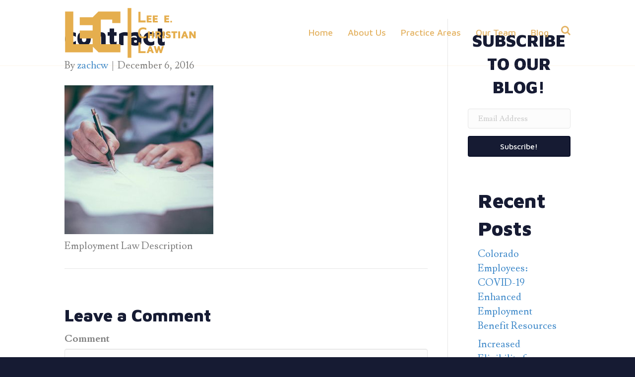

--- FILE ---
content_type: text/html; charset=UTF-8
request_url: https://www.leechristianlaw.com/?attachment_id=3655
body_size: 8330
content:


<!DOCTYPE html>
<html lang="en">
<head>
<meta charset="UTF-8" />
<meta name="viewport" content="width=device-width, initial-scale=1.0" />
<meta http-equiv="X-UA-Compatible" content="IE=edge" />
<link rel="profile" href="https://gmpg.org/xfn/11" />
<link rel="pingback" href="https://www.leechristianlaw.com/xmlrpc.php" />
<!--[if lt IE 9]>
	<script src="https://www.leechristianlaw.com/wp-content/themes/bb-theme/js/html5shiv.js"></script>
	<script src="https://www.leechristianlaw.com/wp-content/themes/bb-theme/js/respond.min.js"></script>
<![endif]-->
<meta name='robots' content='index, follow, max-video-preview:-1, max-snippet:-1, max-image-preview:large' />

	<!-- This site is optimized with the Yoast SEO plugin v19.0 - https://yoast.com/wordpress/plugins/seo/ -->
	<title>contract - Lee Christian Law - Fort Collins Law Firm</title>
	<link rel="canonical" href="https://www.leechristianlaw.com/wp-content/uploads/2016/12/contract.jpg" />
	<meta property="og:locale" content="en_US" />
	<meta property="og:type" content="article" />
	<meta property="og:title" content="contract - Lee Christian Law - Fort Collins Law Firm" />
	<meta property="og:description" content="Employment Law" />
	<meta property="og:url" content="https://www.leechristianlaw.com/wp-content/uploads/2016/12/contract.jpg" />
	<meta property="og:site_name" content="Lee Christian Law - Fort Collins Law Firm" />
	<meta property="article:modified_time" content="2016-12-06T20:49:50+00:00" />
	<meta property="og:image" content="https://www.leechristianlaw.com/wp-content/uploads/2016/12/contract.jpg" />
	<meta property="og:image:width" content="366" />
	<meta property="og:image:height" content="366" />
	<meta property="og:image:type" content="image/jpeg" />
	<meta name="twitter:card" content="summary" />
	<script type="application/ld+json" class="yoast-schema-graph">{"@context":"https://schema.org","@graph":[{"@type":"Organization","@id":"https://www.leechristianlaw.com/#organization","name":"Lee E. Christian P.C.","url":"https://www.leechristianlaw.com/","sameAs":[],"logo":{"@type":"ImageObject","inLanguage":"en","@id":"https://www.leechristianlaw.com/#/schema/logo/image/","url":"https://www.leechristianlaw.com/wp-content/uploads/2016/12/Weblogo_Full.png","contentUrl":"https://www.leechristianlaw.com/wp-content/uploads/2016/12/Weblogo_Full.png","width":265,"height":104,"caption":"Lee E. Christian P.C."},"image":{"@id":"https://www.leechristianlaw.com/#/schema/logo/image/"}},{"@type":"WebSite","@id":"https://www.leechristianlaw.com/#website","url":"https://www.leechristianlaw.com/","name":"Lee Christian Law - Fort Collins Law Firm","description":"Defending Northern Colorado since 1995","publisher":{"@id":"https://www.leechristianlaw.com/#organization"},"potentialAction":[{"@type":"SearchAction","target":{"@type":"EntryPoint","urlTemplate":"https://www.leechristianlaw.com/?s={search_term_string}"},"query-input":"required name=search_term_string"}],"inLanguage":"en"},{"@type":"WebPage","@id":"https://www.leechristianlaw.com/wp-content/uploads/2016/12/contract.jpg#webpage","url":"https://www.leechristianlaw.com/wp-content/uploads/2016/12/contract.jpg","name":"contract - Lee Christian Law - Fort Collins Law Firm","isPartOf":{"@id":"https://www.leechristianlaw.com/#website"},"datePublished":"2016-12-06T20:41:55+00:00","dateModified":"2016-12-06T20:49:50+00:00","breadcrumb":{"@id":"https://www.leechristianlaw.com/wp-content/uploads/2016/12/contract.jpg#breadcrumb"},"inLanguage":"en","potentialAction":[{"@type":"ReadAction","target":["https://www.leechristianlaw.com/wp-content/uploads/2016/12/contract.jpg"]}]},{"@type":"BreadcrumbList","@id":"https://www.leechristianlaw.com/wp-content/uploads/2016/12/contract.jpg#breadcrumb","itemListElement":[{"@type":"ListItem","position":1,"name":"Home","item":"https://www.leechristianlaw.com/"},{"@type":"ListItem","position":2,"name":"Practice Area Gallery","item":"https://www.leechristianlaw.com/?p=3652"},{"@type":"ListItem","position":3,"name":"contract"}]}]}</script>
	<!-- / Yoast SEO plugin. -->


<link rel='dns-prefetch' href='//fonts.googleapis.com' />
<link rel='dns-prefetch' href='//maxcdn.bootstrapcdn.com' />
<link rel="alternate" type="application/rss+xml" title="Lee Christian Law - Fort Collins Law Firm &raquo; Feed" href="https://www.leechristianlaw.com/feed/" />
<link rel="alternate" type="application/rss+xml" title="Lee Christian Law - Fort Collins Law Firm &raquo; Comments Feed" href="https://www.leechristianlaw.com/comments/feed/" />
<link rel="alternate" type="application/rss+xml" title="Lee Christian Law - Fort Collins Law Firm &raquo; contract Comments Feed" href="https://www.leechristianlaw.com/?attachment_id=3655/feed/" />
<script type="text/javascript">
window._wpemojiSettings = {"baseUrl":"https:\/\/s.w.org\/images\/core\/emoji\/14.0.0\/72x72\/","ext":".png","svgUrl":"https:\/\/s.w.org\/images\/core\/emoji\/14.0.0\/svg\/","svgExt":".svg","source":{"concatemoji":"https:\/\/www.leechristianlaw.com\/wp-includes\/js\/wp-emoji-release.min.js?ver=6.2.8"}};
/*! This file is auto-generated */
!function(e,a,t){var n,r,o,i=a.createElement("canvas"),p=i.getContext&&i.getContext("2d");function s(e,t){p.clearRect(0,0,i.width,i.height),p.fillText(e,0,0);e=i.toDataURL();return p.clearRect(0,0,i.width,i.height),p.fillText(t,0,0),e===i.toDataURL()}function c(e){var t=a.createElement("script");t.src=e,t.defer=t.type="text/javascript",a.getElementsByTagName("head")[0].appendChild(t)}for(o=Array("flag","emoji"),t.supports={everything:!0,everythingExceptFlag:!0},r=0;r<o.length;r++)t.supports[o[r]]=function(e){if(p&&p.fillText)switch(p.textBaseline="top",p.font="600 32px Arial",e){case"flag":return s("\ud83c\udff3\ufe0f\u200d\u26a7\ufe0f","\ud83c\udff3\ufe0f\u200b\u26a7\ufe0f")?!1:!s("\ud83c\uddfa\ud83c\uddf3","\ud83c\uddfa\u200b\ud83c\uddf3")&&!s("\ud83c\udff4\udb40\udc67\udb40\udc62\udb40\udc65\udb40\udc6e\udb40\udc67\udb40\udc7f","\ud83c\udff4\u200b\udb40\udc67\u200b\udb40\udc62\u200b\udb40\udc65\u200b\udb40\udc6e\u200b\udb40\udc67\u200b\udb40\udc7f");case"emoji":return!s("\ud83e\udef1\ud83c\udffb\u200d\ud83e\udef2\ud83c\udfff","\ud83e\udef1\ud83c\udffb\u200b\ud83e\udef2\ud83c\udfff")}return!1}(o[r]),t.supports.everything=t.supports.everything&&t.supports[o[r]],"flag"!==o[r]&&(t.supports.everythingExceptFlag=t.supports.everythingExceptFlag&&t.supports[o[r]]);t.supports.everythingExceptFlag=t.supports.everythingExceptFlag&&!t.supports.flag,t.DOMReady=!1,t.readyCallback=function(){t.DOMReady=!0},t.supports.everything||(n=function(){t.readyCallback()},a.addEventListener?(a.addEventListener("DOMContentLoaded",n,!1),e.addEventListener("load",n,!1)):(e.attachEvent("onload",n),a.attachEvent("onreadystatechange",function(){"complete"===a.readyState&&t.readyCallback()})),(e=t.source||{}).concatemoji?c(e.concatemoji):e.wpemoji&&e.twemoji&&(c(e.twemoji),c(e.wpemoji)))}(window,document,window._wpemojiSettings);
</script>
<style type="text/css">
img.wp-smiley,
img.emoji {
	display: inline !important;
	border: none !important;
	box-shadow: none !important;
	height: 1em !important;
	width: 1em !important;
	margin: 0 0.07em !important;
	vertical-align: -0.1em !important;
	background: none !important;
	padding: 0 !important;
}
</style>
	<link rel='stylesheet' id='wp-block-library-css' href='https://www.leechristianlaw.com/wp-includes/css/dist/block-library/style.min.css?ver=6.2.8' type='text/css' media='all' />
<link rel='stylesheet' id='classic-theme-styles-css' href='https://www.leechristianlaw.com/wp-includes/css/classic-themes.min.css?ver=6.2.8' type='text/css' media='all' />
<style id='global-styles-inline-css' type='text/css'>
body{--wp--preset--color--black: #000000;--wp--preset--color--cyan-bluish-gray: #abb8c3;--wp--preset--color--white: #ffffff;--wp--preset--color--pale-pink: #f78da7;--wp--preset--color--vivid-red: #cf2e2e;--wp--preset--color--luminous-vivid-orange: #ff6900;--wp--preset--color--luminous-vivid-amber: #fcb900;--wp--preset--color--light-green-cyan: #7bdcb5;--wp--preset--color--vivid-green-cyan: #00d084;--wp--preset--color--pale-cyan-blue: #8ed1fc;--wp--preset--color--vivid-cyan-blue: #0693e3;--wp--preset--color--vivid-purple: #9b51e0;--wp--preset--gradient--vivid-cyan-blue-to-vivid-purple: linear-gradient(135deg,rgba(6,147,227,1) 0%,rgb(155,81,224) 100%);--wp--preset--gradient--light-green-cyan-to-vivid-green-cyan: linear-gradient(135deg,rgb(122,220,180) 0%,rgb(0,208,130) 100%);--wp--preset--gradient--luminous-vivid-amber-to-luminous-vivid-orange: linear-gradient(135deg,rgba(252,185,0,1) 0%,rgba(255,105,0,1) 100%);--wp--preset--gradient--luminous-vivid-orange-to-vivid-red: linear-gradient(135deg,rgba(255,105,0,1) 0%,rgb(207,46,46) 100%);--wp--preset--gradient--very-light-gray-to-cyan-bluish-gray: linear-gradient(135deg,rgb(238,238,238) 0%,rgb(169,184,195) 100%);--wp--preset--gradient--cool-to-warm-spectrum: linear-gradient(135deg,rgb(74,234,220) 0%,rgb(151,120,209) 20%,rgb(207,42,186) 40%,rgb(238,44,130) 60%,rgb(251,105,98) 80%,rgb(254,248,76) 100%);--wp--preset--gradient--blush-light-purple: linear-gradient(135deg,rgb(255,206,236) 0%,rgb(152,150,240) 100%);--wp--preset--gradient--blush-bordeaux: linear-gradient(135deg,rgb(254,205,165) 0%,rgb(254,45,45) 50%,rgb(107,0,62) 100%);--wp--preset--gradient--luminous-dusk: linear-gradient(135deg,rgb(255,203,112) 0%,rgb(199,81,192) 50%,rgb(65,88,208) 100%);--wp--preset--gradient--pale-ocean: linear-gradient(135deg,rgb(255,245,203) 0%,rgb(182,227,212) 50%,rgb(51,167,181) 100%);--wp--preset--gradient--electric-grass: linear-gradient(135deg,rgb(202,248,128) 0%,rgb(113,206,126) 100%);--wp--preset--gradient--midnight: linear-gradient(135deg,rgb(2,3,129) 0%,rgb(40,116,252) 100%);--wp--preset--duotone--dark-grayscale: url('#wp-duotone-dark-grayscale');--wp--preset--duotone--grayscale: url('#wp-duotone-grayscale');--wp--preset--duotone--purple-yellow: url('#wp-duotone-purple-yellow');--wp--preset--duotone--blue-red: url('#wp-duotone-blue-red');--wp--preset--duotone--midnight: url('#wp-duotone-midnight');--wp--preset--duotone--magenta-yellow: url('#wp-duotone-magenta-yellow');--wp--preset--duotone--purple-green: url('#wp-duotone-purple-green');--wp--preset--duotone--blue-orange: url('#wp-duotone-blue-orange');--wp--preset--font-size--small: 13px;--wp--preset--font-size--medium: 20px;--wp--preset--font-size--large: 36px;--wp--preset--font-size--x-large: 42px;--wp--preset--spacing--20: 0.44rem;--wp--preset--spacing--30: 0.67rem;--wp--preset--spacing--40: 1rem;--wp--preset--spacing--50: 1.5rem;--wp--preset--spacing--60: 2.25rem;--wp--preset--spacing--70: 3.38rem;--wp--preset--spacing--80: 5.06rem;--wp--preset--shadow--natural: 6px 6px 9px rgba(0, 0, 0, 0.2);--wp--preset--shadow--deep: 12px 12px 50px rgba(0, 0, 0, 0.4);--wp--preset--shadow--sharp: 6px 6px 0px rgba(0, 0, 0, 0.2);--wp--preset--shadow--outlined: 6px 6px 0px -3px rgba(255, 255, 255, 1), 6px 6px rgba(0, 0, 0, 1);--wp--preset--shadow--crisp: 6px 6px 0px rgba(0, 0, 0, 1);}:where(.is-layout-flex){gap: 0.5em;}body .is-layout-flow > .alignleft{float: left;margin-inline-start: 0;margin-inline-end: 2em;}body .is-layout-flow > .alignright{float: right;margin-inline-start: 2em;margin-inline-end: 0;}body .is-layout-flow > .aligncenter{margin-left: auto !important;margin-right: auto !important;}body .is-layout-constrained > .alignleft{float: left;margin-inline-start: 0;margin-inline-end: 2em;}body .is-layout-constrained > .alignright{float: right;margin-inline-start: 2em;margin-inline-end: 0;}body .is-layout-constrained > .aligncenter{margin-left: auto !important;margin-right: auto !important;}body .is-layout-constrained > :where(:not(.alignleft):not(.alignright):not(.alignfull)){max-width: var(--wp--style--global--content-size);margin-left: auto !important;margin-right: auto !important;}body .is-layout-constrained > .alignwide{max-width: var(--wp--style--global--wide-size);}body .is-layout-flex{display: flex;}body .is-layout-flex{flex-wrap: wrap;align-items: center;}body .is-layout-flex > *{margin: 0;}:where(.wp-block-columns.is-layout-flex){gap: 2em;}.has-black-color{color: var(--wp--preset--color--black) !important;}.has-cyan-bluish-gray-color{color: var(--wp--preset--color--cyan-bluish-gray) !important;}.has-white-color{color: var(--wp--preset--color--white) !important;}.has-pale-pink-color{color: var(--wp--preset--color--pale-pink) !important;}.has-vivid-red-color{color: var(--wp--preset--color--vivid-red) !important;}.has-luminous-vivid-orange-color{color: var(--wp--preset--color--luminous-vivid-orange) !important;}.has-luminous-vivid-amber-color{color: var(--wp--preset--color--luminous-vivid-amber) !important;}.has-light-green-cyan-color{color: var(--wp--preset--color--light-green-cyan) !important;}.has-vivid-green-cyan-color{color: var(--wp--preset--color--vivid-green-cyan) !important;}.has-pale-cyan-blue-color{color: var(--wp--preset--color--pale-cyan-blue) !important;}.has-vivid-cyan-blue-color{color: var(--wp--preset--color--vivid-cyan-blue) !important;}.has-vivid-purple-color{color: var(--wp--preset--color--vivid-purple) !important;}.has-black-background-color{background-color: var(--wp--preset--color--black) !important;}.has-cyan-bluish-gray-background-color{background-color: var(--wp--preset--color--cyan-bluish-gray) !important;}.has-white-background-color{background-color: var(--wp--preset--color--white) !important;}.has-pale-pink-background-color{background-color: var(--wp--preset--color--pale-pink) !important;}.has-vivid-red-background-color{background-color: var(--wp--preset--color--vivid-red) !important;}.has-luminous-vivid-orange-background-color{background-color: var(--wp--preset--color--luminous-vivid-orange) !important;}.has-luminous-vivid-amber-background-color{background-color: var(--wp--preset--color--luminous-vivid-amber) !important;}.has-light-green-cyan-background-color{background-color: var(--wp--preset--color--light-green-cyan) !important;}.has-vivid-green-cyan-background-color{background-color: var(--wp--preset--color--vivid-green-cyan) !important;}.has-pale-cyan-blue-background-color{background-color: var(--wp--preset--color--pale-cyan-blue) !important;}.has-vivid-cyan-blue-background-color{background-color: var(--wp--preset--color--vivid-cyan-blue) !important;}.has-vivid-purple-background-color{background-color: var(--wp--preset--color--vivid-purple) !important;}.has-black-border-color{border-color: var(--wp--preset--color--black) !important;}.has-cyan-bluish-gray-border-color{border-color: var(--wp--preset--color--cyan-bluish-gray) !important;}.has-white-border-color{border-color: var(--wp--preset--color--white) !important;}.has-pale-pink-border-color{border-color: var(--wp--preset--color--pale-pink) !important;}.has-vivid-red-border-color{border-color: var(--wp--preset--color--vivid-red) !important;}.has-luminous-vivid-orange-border-color{border-color: var(--wp--preset--color--luminous-vivid-orange) !important;}.has-luminous-vivid-amber-border-color{border-color: var(--wp--preset--color--luminous-vivid-amber) !important;}.has-light-green-cyan-border-color{border-color: var(--wp--preset--color--light-green-cyan) !important;}.has-vivid-green-cyan-border-color{border-color: var(--wp--preset--color--vivid-green-cyan) !important;}.has-pale-cyan-blue-border-color{border-color: var(--wp--preset--color--pale-cyan-blue) !important;}.has-vivid-cyan-blue-border-color{border-color: var(--wp--preset--color--vivid-cyan-blue) !important;}.has-vivid-purple-border-color{border-color: var(--wp--preset--color--vivid-purple) !important;}.has-vivid-cyan-blue-to-vivid-purple-gradient-background{background: var(--wp--preset--gradient--vivid-cyan-blue-to-vivid-purple) !important;}.has-light-green-cyan-to-vivid-green-cyan-gradient-background{background: var(--wp--preset--gradient--light-green-cyan-to-vivid-green-cyan) !important;}.has-luminous-vivid-amber-to-luminous-vivid-orange-gradient-background{background: var(--wp--preset--gradient--luminous-vivid-amber-to-luminous-vivid-orange) !important;}.has-luminous-vivid-orange-to-vivid-red-gradient-background{background: var(--wp--preset--gradient--luminous-vivid-orange-to-vivid-red) !important;}.has-very-light-gray-to-cyan-bluish-gray-gradient-background{background: var(--wp--preset--gradient--very-light-gray-to-cyan-bluish-gray) !important;}.has-cool-to-warm-spectrum-gradient-background{background: var(--wp--preset--gradient--cool-to-warm-spectrum) !important;}.has-blush-light-purple-gradient-background{background: var(--wp--preset--gradient--blush-light-purple) !important;}.has-blush-bordeaux-gradient-background{background: var(--wp--preset--gradient--blush-bordeaux) !important;}.has-luminous-dusk-gradient-background{background: var(--wp--preset--gradient--luminous-dusk) !important;}.has-pale-ocean-gradient-background{background: var(--wp--preset--gradient--pale-ocean) !important;}.has-electric-grass-gradient-background{background: var(--wp--preset--gradient--electric-grass) !important;}.has-midnight-gradient-background{background: var(--wp--preset--gradient--midnight) !important;}.has-small-font-size{font-size: var(--wp--preset--font-size--small) !important;}.has-medium-font-size{font-size: var(--wp--preset--font-size--medium) !important;}.has-large-font-size{font-size: var(--wp--preset--font-size--large) !important;}.has-x-large-font-size{font-size: var(--wp--preset--font-size--x-large) !important;}
.wp-block-navigation a:where(:not(.wp-element-button)){color: inherit;}
:where(.wp-block-columns.is-layout-flex){gap: 2em;}
.wp-block-pullquote{font-size: 1.5em;line-height: 1.6;}
</style>
<link rel='stylesheet' id='fl-builder-google-fonts-0b2222ad571c0c555bd4bd10b00aa40f-css' href='//fonts.googleapis.com/css?family=Lusitana%3A300%2C400%2C700%7CMaven+Pro%3A900%2C500&#038;ver=6.2.8' type='text/css' media='all' />
<link rel='stylesheet' id='font-awesome-css' href='https://maxcdn.bootstrapcdn.com/font-awesome/4.7.0/css/font-awesome.min.css?ver=2.0.3.1' type='text/css' media='all' />
<link rel='stylesheet' id='mono-social-icons-css' href='https://www.leechristianlaw.com/wp-content/themes/bb-theme/css/mono-social-icons.css?ver=1.6.1' type='text/css' media='all' />
<link rel='stylesheet' id='jquery-magnificpopup-css' href='https://www.leechristianlaw.com/wp-content/plugins/bb-plugin/css/jquery.magnificpopup.css?ver=2.0.3.1' type='text/css' media='all' />
<link rel='stylesheet' id='bootstrap-css' href='https://www.leechristianlaw.com/wp-content/themes/bb-theme/css/bootstrap.min.css?ver=1.6.1' type='text/css' media='all' />
<link rel='stylesheet' id='fl-automator-skin-css' href='https://www.leechristianlaw.com/wp-content/uploads/bb-theme/skin-5ea9e6f03987f.css?ver=1.6.1' type='text/css' media='all' />
<link rel='stylesheet' id='fl-child-theme-css' href='https://www.leechristianlaw.com/wp-content/themes/bb-theme-child/style.css?ver=6.2.8' type='text/css' media='all' />
<script type='text/javascript' src='https://www.leechristianlaw.com/wp-includes/js/jquery/jquery.min.js?ver=3.6.4' id='jquery-core-js'></script>
<script type='text/javascript' src='https://www.leechristianlaw.com/wp-includes/js/jquery/jquery-migrate.min.js?ver=3.4.0' id='jquery-migrate-js'></script>
<link rel="https://api.w.org/" href="https://www.leechristianlaw.com/wp-json/" /><link rel="alternate" type="application/json" href="https://www.leechristianlaw.com/wp-json/wp/v2/media/3655" /><link rel="EditURI" type="application/rsd+xml" title="RSD" href="https://www.leechristianlaw.com/xmlrpc.php?rsd" />
<link rel="wlwmanifest" type="application/wlwmanifest+xml" href="https://www.leechristianlaw.com/wp-includes/wlwmanifest.xml" />
<meta name="generator" content="WordPress 6.2.8" />
<link rel='shortlink' href='https://www.leechristianlaw.com/?p=3655' />
<link rel="alternate" type="application/json+oembed" href="https://www.leechristianlaw.com/wp-json/oembed/1.0/embed?url=https%3A%2F%2Fwww.leechristianlaw.com%2F%3Fattachment_id%3D3655" />
<link rel="alternate" type="text/xml+oembed" href="https://www.leechristianlaw.com/wp-json/oembed/1.0/embed?url=https%3A%2F%2Fwww.leechristianlaw.com%2F%3Fattachment_id%3D3655&#038;format=xml" />
<!-- Facebook Pixel Code -->
<script>
  !function(f,b,e,v,n,t,s)
  {if(f.fbq)return;n=f.fbq=function(){n.callMethod?
  n.callMethod.apply(n,arguments):n.queue.push(arguments)};
  if(!f._fbq)f._fbq=n;n.push=n;n.loaded=!0;n.version='2.0';
  n.queue=[];t=b.createElement(e);t.async=!0;
  t.src=v;s=b.getElementsByTagName(e)[0];
  s.parentNode.insertBefore(t,s)}(window, document,'script',
  'https://connect.facebook.net/en_US/fbevents.js');
  fbq('init', '1563016943806159');
  fbq('track', 'PageView');
</script>
<noscript><img height="1" width="1" style="display:none"
  src="https://www.facebook.com/tr?id=1563016943806159&ev=PageView&noscript=1"
/></noscript>
<!-- End Facebook Pixel Code -->		<script>
  			(function(i,s,o,g,r,a,m){i['GoogleAnalyticsObject']=r;i[r]=i[r]||function(){
  			(i[r].q=i[r].q||[]).push(arguments)},i[r].l=1*new Date();a=s.createElement(o),
  			m=s.getElementsByTagName(o)[0];a.async=1;a.src=g;m.parentNode.insertBefore(a,m)
  			})(window,document,'script','https://www.google-analytics.com/analytics.js','ga');

  			ga('create', 'UA-89789807-1', 'auto');
  			ga('send', 'pageview');

		</script>
<link rel="icon" href="https://www.leechristianlaw.com/wp-content/uploads/2016/12/cropped-favicon-32x32.png" sizes="32x32" />
<link rel="icon" href="https://www.leechristianlaw.com/wp-content/uploads/2016/12/cropped-favicon-192x192.png" sizes="192x192" />
<link rel="apple-touch-icon" href="https://www.leechristianlaw.com/wp-content/uploads/2016/12/cropped-favicon-180x180.png" />
<meta name="msapplication-TileImage" content="https://www.leechristianlaw.com/wp-content/uploads/2016/12/cropped-favicon-270x270.png" />
		<style type="text/css" id="wp-custom-css">
			

/*
CSS Migrated from BB theme:
*/

@charset "utf-8";
/* Move the page content up to cover the header */
/* Sized for default small device breakpoint of 768 px - change this value if you have a custom breakpoint */
@media (min-width: 768px) { 
  .fl-page-content {
     margin-top: -182px; /*Adjust depending on the height of the header for large devices*/
}
/* Stack the header on top of the content and make the background transparent */
  .fl-page-header-primary {
     position: relative;
     z-index: 3;
     background: none;
  }
}
/* For large screens, change the margin-top value to accommodate the narrower heading */
@media (min-width: 992px) {
  .fl-page-content {
    margin-top: -135px; /*Adjust depending on the height of the header for large devices*/
  }
}

@charset "utf-8";
/* Move the page content up to cover the header */
/* Sized for default small device breakpoint of 768 px - change this value if you have a custom breakpoint */
@media (min-width: 768px) { 
  .blog .fl-page-content {
     margin-top: 0px; /*Adjust depending on the height of the header for large devices*/
}
/* Stack the header on top of the content and make the background transparent */
  .blog .fl-page-header-primary {
     position: relative;
     z-index: 3;
     background: none;
  }
}
/* For large screens, change the margin-top value to accommodate the narrower heading */
@media (min-width: 992px) {
  .blog .fl-page-content {
    margin-top: 0px; /*Adjust depending on the height of the header for large devices*/
  }
}

.fl-button {
    font-family: "Maven Pro";
}


@charset "utf-8";
/* Move the page content up to cover the header */
/* Sized for default small device breakpoint of 768 px - change this value if you have a custom breakpoint */
@media (min-width: 768px) { 
  .blog .fl-builder-content-3927 {
     margin-top: -182px; /*Adjust depending on the height of the header for large devices*/
}
/* Stack the header on top of the content and make the background transparent */
  .blog .fl-builder-content .fl-builder-content-3927 {
     position: relative;
     z-index: 3;
     background: none;
  }
}
/* For large screens, change the margin-top value to accommodate the narrower heading */
@media (min-width: 992px) {
  .blog .fl-builder-content-3927 {
    margin-top: -135px; /*Adjust depending on the height of the header for large devices*/
  }
}

----------------------------

@charset "utf-8";
/* Move the page content up to cover the header */
/* Sized for default small device breakpoint of 768 px - change this value if you have a custom breakpoint */
@media (min-width: 768px) { 
  .blog .fl-page-content {
     margin-top: 150px; /*Adjust depending on the height of the header for large devices*/
}
/* Stack the header on top of the content and make the background transparent */
  .blog .fl-page-header-primary {
     position: relative;
     z-index: 3;
     background: none;
  }
}
/* For large screens, change the margin-top value to accommodate the narrower heading */
@media (min-width: 992px) {
  .fl-post {
    margin-top: 0px; /*Adjust depending on the height of the header for large devices*/
  }
}

.single-post .fl-page-content {
    margin-top: 0;
}

/* CSS Document */

		</style>
		</head>

<body data-rsssl=1 class="attachment attachment-template-default single single-attachment postid-3655 attachmentid-3655 attachment-jpeg fl-preset-default fl-full-width fl-search-active" itemscope="itemscope" itemtype="http://schema.org/WebPage">
<div class="fl-page">
	<header class="fl-page-header fl-page-header-fixed fl-page-nav-right">
	<div class="fl-page-header-wrap">
		<div class="fl-page-header-container container">
			<div class="fl-page-header-row row">
				<div class="fl-page-logo-wrap col-md-3 col-sm-12">
					<div class="fl-page-header-logo">
						<a href="https://www.leechristianlaw.com/"><img class="fl-logo-img" itemscope itemtype="http://schema.org/ImageObject" src="https://www.leechristianlaw.com/wp-content/uploads/2016/12/Weblogo_Full.png" data-retina="" alt="Lee Christian Law - Fort Collins Law Firm" /><img class="sticky-logo fl-logo-img" itemscope itemtype="http://schema.org/ImageObject" src="https://www.leechristianlaw.com/wp-content/uploads/2016/12/Weblogo_Full.png" alt="Lee Christian Law - Fort Collins Law Firm" /><meta itemprop="name" content="Lee Christian Law - Fort Collins Law Firm" /></a>
					</div>
				</div>
				<div class="fl-page-fixed-nav-wrap col-md-9 col-sm-12">
					<div class="fl-page-nav-wrap">
						<nav class="fl-page-nav fl-nav navbar navbar-default">
							<div class="fl-page-nav-collapse collapse navbar-collapse">
								<ul id="menu-main" class="nav navbar-nav navbar-right menu"><li id="menu-item-15" class="menu-item menu-item-type-post_type menu-item-object-page menu-item-home menu-item-15"><a href="https://www.leechristianlaw.com/">Home</a></li>
<li id="menu-item-13" class="menu-item menu-item-type-post_type menu-item-object-page menu-item-13"><a href="https://www.leechristianlaw.com/about-us/">About Us</a></li>
<li id="menu-item-3798" class="menu-item menu-item-type-post_type menu-item-object-page menu-item-has-children menu-item-3798"><a href="https://www.leechristianlaw.com/practice-areas/">Practice Areas</a>
<ul class="sub-menu">
	<li id="menu-item-3719" class="menu-item menu-item-type-post_type menu-item-object-page menu-item-3719"><a href="https://www.leechristianlaw.com/criminal-defense/">Criminal Defense</a></li>
	<li id="menu-item-3717" class="menu-item menu-item-type-post_type menu-item-object-page menu-item-3717"><a href="https://www.leechristianlaw.com/personal-injury-law/">Personal Injury Law</a></li>
	<li id="menu-item-3718" class="menu-item menu-item-type-post_type menu-item-object-page menu-item-3718"><a href="https://www.leechristianlaw.com/employment-law/">Employment Law</a></li>
	<li id="menu-item-3714" class="menu-item menu-item-type-post_type menu-item-object-page menu-item-3714"><a href="https://www.leechristianlaw.com/workers-compensation/">Workers Compensation</a></li>
	<li id="menu-item-3715" class="menu-item menu-item-type-post_type menu-item-object-page menu-item-3715"><a href="https://www.leechristianlaw.com/insurance-law/">Insurance Law</a></li>
	<li id="menu-item-3716" class="menu-item menu-item-type-post_type menu-item-object-page menu-item-3716"><a href="https://www.leechristianlaw.com/wage-and-pay/">Wage and Pay</a></li>
</ul>
</li>
<li id="menu-item-3866" class="menu-item menu-item-type-custom menu-item-object-custom menu-item-home menu-item-3866"><a href="https://www.leechristianlaw.com/#our-team">Our Team</a></li>
<li id="menu-item-3968" class="menu-item menu-item-type-post_type menu-item-object-page current_page_parent menu-item-3968"><a href="https://www.leechristianlaw.com/blog/">Blog</a></li>
</ul>							</div>
						</nav>
					</div>
				</div>
			</div>
		</div>
	</div>
</header><!-- .fl-page-header-fixed --><header class="fl-page-header fl-page-header-primary fl-page-nav-right fl-page-nav-toggle-icon fl-page-nav-toggle-visible-mobile" itemscope="itemscope" itemtype="http://schema.org/WPHeader">
	<div class="fl-page-header-wrap">
		<div class="fl-page-header-container container">
			<div class="fl-page-header-row row">
				<div class="col-md-4 col-sm-12 fl-page-header-logo-col">
					<div class="fl-page-header-logo" itemscope="itemscope" itemtype="http://schema.org/Organization">
						<a href="https://www.leechristianlaw.com/" itemprop="url"><img class="fl-logo-img" itemscope itemtype="http://schema.org/ImageObject" src="https://www.leechristianlaw.com/wp-content/uploads/2016/12/Weblogo_Full.png" data-retina="" alt="Lee Christian Law - Fort Collins Law Firm" /><img class="sticky-logo fl-logo-img" itemscope itemtype="http://schema.org/ImageObject" src="https://www.leechristianlaw.com/wp-content/uploads/2016/12/Weblogo_Full.png" alt="Lee Christian Law - Fort Collins Law Firm" /><meta itemprop="name" content="Lee Christian Law - Fort Collins Law Firm" /></a>
					</div>
				</div>
				<div class="fl-page-nav-col col-md-8 col-sm-12">
					<div class="fl-page-nav-wrap">
						<nav class="fl-page-nav fl-nav navbar navbar-default" itemscope="itemscope" itemtype="http://schema.org/SiteNavigationElement">
							<button type="button" class="navbar-toggle" data-toggle="collapse" data-target=".fl-page-nav-collapse">
								<span><i class="fa fa-bars"></i></span>
							</button>
							<div class="fl-page-nav-collapse collapse navbar-collapse">
								<div class="fl-page-nav-search">
	<a href="javascript:void(0);" class="fa fa-search"></a>
	<form method="get" role="search" action="https://www.leechristianlaw.com/" title="Type and press Enter to search.">
		<input type="text" class="fl-search-input form-control" name="s" placeholder="Search" value="">
	</form>
</div><ul id="menu-main-1" class="nav navbar-nav navbar-right menu"><li class="menu-item menu-item-type-post_type menu-item-object-page menu-item-home menu-item-15"><a href="https://www.leechristianlaw.com/">Home</a></li>
<li class="menu-item menu-item-type-post_type menu-item-object-page menu-item-13"><a href="https://www.leechristianlaw.com/about-us/">About Us</a></li>
<li class="menu-item menu-item-type-post_type menu-item-object-page menu-item-has-children menu-item-3798"><a href="https://www.leechristianlaw.com/practice-areas/">Practice Areas</a>
<ul class="sub-menu">
	<li class="menu-item menu-item-type-post_type menu-item-object-page menu-item-3719"><a href="https://www.leechristianlaw.com/criminal-defense/">Criminal Defense</a></li>
	<li class="menu-item menu-item-type-post_type menu-item-object-page menu-item-3717"><a href="https://www.leechristianlaw.com/personal-injury-law/">Personal Injury Law</a></li>
	<li class="menu-item menu-item-type-post_type menu-item-object-page menu-item-3718"><a href="https://www.leechristianlaw.com/employment-law/">Employment Law</a></li>
	<li class="menu-item menu-item-type-post_type menu-item-object-page menu-item-3714"><a href="https://www.leechristianlaw.com/workers-compensation/">Workers Compensation</a></li>
	<li class="menu-item menu-item-type-post_type menu-item-object-page menu-item-3715"><a href="https://www.leechristianlaw.com/insurance-law/">Insurance Law</a></li>
	<li class="menu-item menu-item-type-post_type menu-item-object-page menu-item-3716"><a href="https://www.leechristianlaw.com/wage-and-pay/">Wage and Pay</a></li>
</ul>
</li>
<li class="menu-item menu-item-type-custom menu-item-object-custom menu-item-home menu-item-3866"><a href="https://www.leechristianlaw.com/#our-team">Our Team</a></li>
<li class="menu-item menu-item-type-post_type menu-item-object-page current_page_parent menu-item-3968"><a href="https://www.leechristianlaw.com/blog/">Blog</a></li>
</ul>							</div>
						</nav>
					</div>
				</div>
			</div>
		</div>
	</div>
</header><!-- .fl-page-header -->	<div class="fl-page-content" itemprop="mainContentOfPage">
	
		
<div class="container">
	<div class="row">
		
				
		<div class="fl-content fl-content-left col-md-9">
							<article class="fl-post post-3655 attachment type-attachment status-inherit hentry" id="fl-post-3655" itemscope itemtype="http://schema.org/BlogPosting">

	
	<header class="fl-post-header">
		<h1 class="fl-post-title" itemprop="headline">
			contract					</h1>
		<div class="fl-post-meta fl-post-meta-top"><span class="fl-post-author">By <a href="https://www.leechristianlaw.com/author/zachcw/"><span>zachcw</span></a></span><span class="fl-sep"> | </span><span class="fl-post-date">December 6, 2016</span></div><meta itemscope itemprop="mainEntityOfPage" itemid="https://www.leechristianlaw.com/?attachment_id=3655" /><meta itemprop="datePublished" content="2016-12-06" /><meta itemprop="dateModified" content="2016-12-06" /><div itemprop="publisher" itemscope itemtype="https://schema.org/Organization"><meta itemprop="name" content="Lee Christian Law - Fort Collins Law Firm"><div itemprop="logo" itemscope itemtype="https://schema.org/ImageObject"><meta itemprop="url" content="https://www.leechristianlaw.com/wp-content/uploads/2016/12/Weblogo_Full.png"></div></div><div itemscope itemprop="author" itemtype="http://schema.org/Person"><meta itemprop="url" content="https://www.leechristianlaw.com/author/zachcw/" /><meta itemprop="name" content="zachcw" /></div><div itemprop="interactionStatistic" itemscope itemtype="http://schema.org/InteractionCounter"><meta itemprop="interactionType" content="http://schema.org/CommentAction" /><meta itemprop="userInteractionCount" content="0" /></div>	</header><!-- .fl-post-header -->

	
	
	<div class="fl-post-content clearfix" itemprop="text">
		<p class="attachment"><a href='https://www.leechristianlaw.com/wp-content/uploads/2016/12/contract.jpg'><img width="300" height="300" src="https://www.leechristianlaw.com/wp-content/uploads/2016/12/contract-300x300.jpg" class="attachment-medium size-medium" alt="" decoding="async" loading="lazy" srcset="https://www.leechristianlaw.com/wp-content/uploads/2016/12/contract-300x300.jpg 300w, https://www.leechristianlaw.com/wp-content/uploads/2016/12/contract-150x150.jpg 150w, https://www.leechristianlaw.com/wp-content/uploads/2016/12/contract.jpg 366w" sizes="(max-width: 300px) 100vw, 300px" /></a></p>
<p>Employment Law Description</p>
	</div><!-- .fl-post-content -->

	
	<div class="fl-post-meta fl-post-meta-bottom"><div class="fl-post-cats-tags"></div></div>		
</article>
<div class="fl-comments">
	
	
			<div id="respond" class="comment-respond">
		<h3 id="reply-title" class="comment-reply-title">Leave a Comment <small><a rel="nofollow" id="cancel-comment-reply-link" href="/?attachment_id=3655#respond" style="display:none;">Cancel Reply</a></small></h3><form action="https://www.leechristianlaw.com/wp-comments-post.php" method="post" id="fl-comment-form" class="fl-comment-form"><label for="comment">Comment</label>
									<textarea name="comment" class="form-control" cols="60" rows="8" tabindex="4"></textarea><br /><label for="author">Name (required)</label>
										<input type="text" name="author" class="form-control" value="" tabindex="1" aria-required="true" /><br />
<label for="email">Email (will not be published) (required)</label>
										<input type="text" name="email" class="form-control" value="" tabindex="2" aria-required="true" /><br />
<label for="url">Website</label>
										<input type="text" name="url" class="form-control" value="" tabindex="3" /><br />
<p class="comment-form-cookies-consent"><input id="wp-comment-cookies-consent" name="wp-comment-cookies-consent" type="checkbox" value="yes" /> <label for="wp-comment-cookies-consent">Save my name, email, and website in this browser for the next time I comment.</label></p>
<p class="form-submit"><input name="submit" type="submit" id="fl-comment-form-submit" class="btn btn-primary" value="Submit Comment" /> <input type='hidden' name='comment_post_ID' value='3655' id='comment_post_ID' />
<input type='hidden' name='comment_parent' id='comment_parent' value='0' />
</p></form>	</div><!-- #respond -->
		</div>


<!-- .fl-post -->
					</div>
		
		<div class="fl-sidebar fl-sidebar-right fl-sidebar-display-desktop col-md-3" itemscope="itemscope" itemtype="http://schema.org/WPSideBar">
		<aside id="text-2" class="fl-widget widget_text">			<div class="textwidget"><link rel='stylesheet' id='fl-builder-layout-3925-css' href='https://www.leechristianlaw.com/wp-content/uploads/bb-plugin/cache/3925-layout.css?ver=f2f73ca4338d69758efa1afdffb99edd' type='text/css' media='all' />
<div class="fl-builder-content fl-builder-content-3925 fl-builder-template fl-builder-layout-template fl-builder-global-templates-locked" data-post-id="3925"><div class="fl-row fl-row-full-width fl-row-bg-none fl-node-586d4af005b39 fl-sidebar-wrapper" data-node="586d4af005b39">
	<div class="fl-row-content-wrap">
				<div class="fl-row-content fl-row-full-width fl-node-content">
		
<div class="fl-col-group fl-node-586d4af00812f" data-node="586d4af00812f">
			<div class="fl-col fl-node-586d4af008347" data-node="586d4af008347">
	<div class="fl-col-content fl-node-content">
	<div class="fl-module fl-module-heading fl-node-586d5d29417e6" data-node="586d5d29417e6">
	<div class="fl-module-content fl-node-content">
		<h3 class="fl-heading">
		<span class="fl-heading-text">SUBSCRIBE TO OUR BLOG!</span>
	</h3>
	</div>
</div>
<div class="fl-module fl-module-subscribe-form fl-node-586d4b07c3667" data-node="586d4b07c3667">
	<div class="fl-module-content fl-node-content">
		<div class="fl-subscribe-form fl-subscribe-form-stacked fl-subscribe-form-name-hide fl-form fl-clearfix" >

	
	<div class="fl-form-field">
		<input type="email" name="fl-subscribe-form-email" placeholder="Email Address" aria-label="email address" />
		<div class="fl-form-error-message">Please enter a valid email address.</div>
	</div>

	
	<div class="fl-form-button" data-wait-text="Please Wait...">
	<div class="fl-button-wrap fl-button-width-full">
			<a href="#" target="_self" class="fl-button" role="button" rel="noopener">
							<span class="fl-button-text">Subscribe!</span>
					</a>
</div>
	</div>

	
	<div class="fl-form-error-message">Something went wrong. Please check your entries and try again.</div>

</div>
	</div>
</div>
<div class="fl-module fl-module-widget fl-node-586d5ffd27c2a" data-node="586d5ffd27c2a">
	<div class="fl-module-content fl-node-content">
		<div class="fl-widget">

		<div class="widget widget_recent_entries">
		<h2 class="widgettitle">Recent Posts</h2>
		<ul>
											<li>
					<a href="https://www.leechristianlaw.com/colorado-employees-covid-19-unemployment-resources/">Colorado Employees: COVID-19 Enhanced Employment Benefit Resources</a>
									</li>
											<li>
					<a href="https://www.leechristianlaw.com/increased-eligibility-for-sealing-criminal-records/">Increased Eligibility for Sealing Criminal Records</a>
									</li>
											<li>
					<a href="https://www.leechristianlaw.com/personnel-file/">Do employees (and former employees) have the right to see their own personnel file? You bet.</a>
									</li>
											<li>
					<a href="https://www.leechristianlaw.com/snapchat-sex-student-misconduct/">Snapchat, Sex, and Student Misconduct: A Cautionary Tale from a Criminal Defense Attorney&#8217;s Perspective</a>
									</li>
					</ul>

		</div></div>
	</div>
</div>
	</div>
</div>
	</div>
		</div>
	</div>
</div>
</div><div id="uabb-js-breakpoint" class="uabb-js-breakpoint" style="display: none;"></div></div>
		</aside>	</div>		
	</div>
</div>


	</div><!-- .fl-page-content -->
		</div><!-- .fl-page -->
<script type='text/javascript' src='https://www.leechristianlaw.com/wp-content/themes/bb-theme/js/jquery.throttle.min.js?ver=1.6.1' id='jquery-throttle-js'></script>
<script type='text/javascript' src='https://www.leechristianlaw.com/wp-content/plugins/bb-plugin/js/jquery.magnificpopup.min.js?ver=2.0.3.1' id='jquery-magnificpopup-js'></script>
<script type='text/javascript' src='https://www.leechristianlaw.com/wp-content/plugins/bb-plugin/js/jquery.fitvids.min.js?ver=1.2' id='jquery-fitvids-js'></script>
<script type='text/javascript' src='https://www.leechristianlaw.com/wp-includes/js/comment-reply.min.js?ver=6.2.8' id='comment-reply-js'></script>
<script type='text/javascript' src='https://www.leechristianlaw.com/wp-content/themes/bb-theme/js/bootstrap.min.js?ver=1.6.1' id='bootstrap-js'></script>
<script type='text/javascript' src='https://www.leechristianlaw.com/wp-content/themes/bb-theme/js/theme.min.js?ver=1.6.1' id='fl-automator-js'></script>
<script type='text/javascript' src='https://www.leechristianlaw.com/wp-content/uploads/bb-plugin/cache/3925-layout.js?ver=f2f73ca4338d69758efa1afdffb99edd' id='fl-builder-layout-3925-js'></script>
</body>
</html>

--- FILE ---
content_type: text/css
request_url: https://www.leechristianlaw.com/wp-content/uploads/bb-theme/skin-5ea9e6f03987f.css?ver=1.6.1
body_size: 14378
content:
.fl-nav-icon-toggled {position: relative;}.fl-nav-icon-toggled.fl-page-nav-right .fl-page-nav-collapse ul.navbar-nav {float: none !important;}.fl-nav-icon-toggled.fl-page-nav-right .fl-page-header-row .fl-page-header-logo {padding-bottom: 30px;}.fl-nav-icon-toggled.fl-page-nav-left .fl-page-header-row .fl-page-header-logo {padding-bottom: 30px;}.fl-nav-icon-toggled.fl-page-nav-left .fl-page-nav ul.navbar-nav > li:first-child a {padding-left: 17px;}.fl-nav-icon-toggled.fl-page-nav-centered-inline-logo {text-align: left;}.fl-nav-icon-toggled.fl-page-nav-centered-inline-logo .fl-page-header-logo {display: block;}.fl-nav-icon-toggled.fl-page-header-vertical {top: 0;}.fl-nav-icon-toggled .fl-page-nav-collapse {border-top: 1px solid #2a3461;padding-bottom: 10px;}.fl-nav-icon-toggled .fl-page-nav-collapse.collapse {display: none !important;visibility: hidden !important;}.fl-nav-icon-toggled .fl-page-nav-collapse.collapse.in {display: block !important;visibility: visible !important;}.fl-nav-icon-toggled .fl-page-nav-collapse ul.navbar-nav {display: block;float: none;}.fl-nav-icon-toggled .fl-page-nav-collapse ul.navbar-nav > li {border-color: #2a3461;border-bottom-style: solid;border-bottom-width: 1px;display: block;float: none;position: relative;}.fl-nav-icon-toggled .fl-page-nav-collapse ul.navbar-nav > li > a {color: #e4b363;text-align: left;}.fl-nav-icon-toggled .fl-page-nav-collapse ul.navbar-nav > li > a:hover,.fl-nav-icon-toggled .fl-page-nav-collapse ul.navbar-nav > li > a:focus {color: #ffffff;}.fl-nav-icon-toggled .fl-page-nav-collapse ul.navbar-nav > li.current-menu-item > a {color: #ffffff;}.fl-nav-icon-toggled .fl-page-nav-collapse ul.sub-menu li {border-color: #2a3461;}.fl-nav-icon-toggled .fl-page-nav-collapse ul.sub-menu li a {color: #e4b363;}.fl-nav-icon-toggled .fl-page-nav-collapse ul.sub-menu li a:hover {color: #ffffff;}.fl-nav-icon-toggled .fl-page-nav-collapse .fl-page-nav-search {display: none;}.fl-nav-icon-toggled .fl-page-nav ul.sub-menu {background-color: transparent;border: none;float: none;height: 100%;list-style: none;overflow: hidden;padding: 0;position: absolute;top: 0;width: auto;-moz-box-shadow: none;-webkit-box-shadow: none;box-shadow: none;}.fl-nav-icon-toggled .fl-page-nav ul.sub-menu ul.sub-menu {padding-bottom: 0;}.fl-nav-icon-toggled .fl-page-nav ul.sub-menu li {border-top: 1px solid #e6e6e6;}.fl-nav-icon-toggled .fl-page-nav ul.sub-menu li a {clear: both;color: #e4b363;display: block;font-weight: 500;line-height: 20px;margin: 0;padding: 15px 20px;}.fl-nav-icon-toggled .fl-page-nav ul.sub-menu li a:hover,.fl-nav-icon-toggled .fl-page-nav ul.sub-menu li a:focus {color: #ffffff;text-decoration: none;}.fl-nav-icon-toggled .fl-page-nav ul.sub-menu li a:before {content: '\f105';font-family: FontAwesome;margin-right: 10px;}.fl-nav-icon-toggled .fl-page-nav ul li.fl-mobile-sub-menu-open ul.sub-menu {position: static;}.fl-nav-icon-toggled .fl-page-nav-wrap {border: 0 none;margin: 0;padding-bottom: 0;}.fl-nav-icon-toggled .fl-page-header-logo {text-align: left;margin-right: 55px;}.fl-nav-icon-toggled .fl-page-nav-col,.fl-nav-icon-toggled .navbar {position: static;}.fl-nav-icon-toggled .fl-page-nav-container {position: unset;}.fl-nav-icon-toggled .fl-page-nav .navbar-toggle {background: transparent;display: block;font-size: 22px;line-height: 19px;padding: 6px 8px;position: absolute;right: 20px;top: 14px;width: auto;}.fl-nav-icon-toggled .fl-page-nav .navbar-toggle:hover,.fl-nav-icon-toggled .fl-page-nav .navbar-toggle:focus {background: transparent;}.fl-nav-button-toggled.fl-page-nav-right .fl-page-nav-collapse ul.navbar-nav {float: none !important;}.fl-nav-button-toggled.fl-page-nav-right .fl-page-header-row .fl-page-header-logo {padding-bottom: 30px;}.fl-nav-button-toggled.fl-page-nav-left .fl-page-header-row .fl-page-header-logo {padding-bottom: 30px;}.fl-nav-button-toggled.fl-page-nav-left .fl-page-nav ul.navbar-nav > li:first-child a {padding-left: 17px;}.fl-nav-button-toggled.fl-page-nav-centered-inline-logo {text-align: left;}.fl-nav-button-toggled.fl-page-nav-centered-inline-logo .fl-page-header-logo {display: block;}.fl-nav-button-toggled.fl-page-header-vertical {top: 0;}.fl-nav-button-toggled .fl-page-nav-collapse {border-top: 1px solid #2a3461;padding-bottom: 10px;}.fl-nav-button-toggled .fl-page-nav-collapse.collapse {display: none !important;visibility: hidden !important;}.fl-nav-button-toggled .fl-page-nav-collapse.collapse.in {display: block !important;visibility: visible !important;}.fl-nav-button-toggled .fl-page-nav-collapse ul.navbar-nav {display: block;float: none;}.fl-nav-button-toggled .fl-page-nav-collapse ul.navbar-nav > li {border-color: #2a3461;border-bottom-style: solid;border-bottom-width: 1px;display: block;float: none;position: relative;}.fl-nav-button-toggled .fl-page-nav-collapse ul.navbar-nav > li > a {color: #e4b363;text-align: left;}.fl-nav-button-toggled .fl-page-nav-collapse ul.navbar-nav > li > a:hover,.fl-nav-button-toggled .fl-page-nav-collapse ul.navbar-nav > li > a:focus {color: #ffffff;}.fl-nav-button-toggled .fl-page-nav-collapse ul.navbar-nav > li.current-menu-item > a {color: #ffffff;}.fl-nav-button-toggled .fl-page-nav-collapse ul.sub-menu li {border-color: #2a3461;}.fl-nav-button-toggled .fl-page-nav-collapse ul.sub-menu li a {color: #e4b363;}.fl-nav-button-toggled .fl-page-nav-collapse ul.sub-menu li a:hover {color: #ffffff;}.fl-nav-button-toggled .fl-page-nav-collapse .fl-page-nav-search {display: none;}.fl-nav-button-toggled .fl-page-nav ul.sub-menu {background-color: transparent;border: none;float: none;height: 100%;list-style: none;overflow: hidden;padding: 0;position: absolute;top: 0;width: auto;-moz-box-shadow: none;-webkit-box-shadow: none;box-shadow: none;}.fl-nav-button-toggled .fl-page-nav ul.sub-menu ul.sub-menu {padding-bottom: 0;}.fl-nav-button-toggled .fl-page-nav ul.sub-menu li {border-top: 1px solid #e6e6e6;}.fl-nav-button-toggled .fl-page-nav ul.sub-menu li a {clear: both;color: #e4b363;display: block;font-weight: 500;line-height: 20px;margin: 0;padding: 15px 20px;}.fl-nav-button-toggled .fl-page-nav ul.sub-menu li a:hover,.fl-nav-button-toggled .fl-page-nav ul.sub-menu li a:focus {color: #ffffff;text-decoration: none;}.fl-nav-button-toggled .fl-page-nav ul.sub-menu li a:before {content: '\f105';font-family: FontAwesome;margin-right: 10px;}.fl-nav-button-toggled .fl-page-nav ul li.fl-mobile-sub-menu-open ul.sub-menu {position: static;}.fl-nav-button-toggled .fl-page-nav-wrap {border: 0 none;margin: 0;padding-bottom: 20px;}.fl-nav-button-toggled .fl-page-nav .navbar-toggle {display: block;background: #2a3461;color: #e4b363;}.fl-nav-button-toggled .fl-page-nav .navbar-toggle * {color: #e4b363;}.fl-nav-button-toggled .fl-page-nav .navbar-toggle:hover,.fl-nav-button-toggled .fl-page-nav .navbar-toggle:focus {background: #2a3461;}.fl-page-nav-toggled-common.fl-page-nav-right .fl-page-nav-collapse ul.navbar-nav {float: none !important;}.fl-page-nav-toggled-common.fl-page-nav-right .fl-page-header-row .fl-page-header-logo {padding-bottom: 30px;}.fl-page-nav-toggled-common.fl-page-nav-left .fl-page-header-row .fl-page-header-logo {padding-bottom: 30px;}.fl-page-nav-toggled-common.fl-page-nav-left .fl-page-nav ul.navbar-nav > li:first-child a {padding-left: 17px;}.fl-page-nav-toggled-common.fl-page-nav-centered-inline-logo {text-align: left;}.fl-page-nav-toggled-common.fl-page-nav-centered-inline-logo .fl-page-header-logo {display: block;}.fl-page-nav-toggled-common.fl-page-header-vertical {top: 0;}.fl-page-nav-toggled-common .fl-page-nav-collapse {border-top: 1px solid #2a3461;padding-bottom: 10px;}.fl-page-nav-toggled-common .fl-page-nav-collapse.collapse {display: none !important;visibility: hidden !important;}.fl-page-nav-toggled-common .fl-page-nav-collapse.collapse.in {display: block !important;visibility: visible !important;}.fl-page-nav-toggled-common .fl-page-nav-collapse ul.navbar-nav {display: block;float: none;}.fl-page-nav-toggled-common .fl-page-nav-collapse ul.navbar-nav > li {border-color: #2a3461;border-bottom-style: solid;border-bottom-width: 1px;display: block;float: none;position: relative;}.fl-page-nav-toggled-common .fl-page-nav-collapse ul.navbar-nav > li > a {color: #e4b363;text-align: left;}.fl-page-nav-toggled-common .fl-page-nav-collapse ul.navbar-nav > li > a:hover,.fl-page-nav-toggled-common .fl-page-nav-collapse ul.navbar-nav > li > a:focus {color: #ffffff;}.fl-page-nav-toggled-common .fl-page-nav-collapse ul.navbar-nav > li.current-menu-item > a {color: #ffffff;}.fl-page-nav-toggled-common .fl-page-nav-collapse ul.sub-menu li {border-color: #2a3461;}.fl-page-nav-toggled-common .fl-page-nav-collapse ul.sub-menu li a {color: #e4b363;}.fl-page-nav-toggled-common .fl-page-nav-collapse ul.sub-menu li a:hover {color: #ffffff;}.fl-page-nav-toggled-common .fl-page-nav-collapse .fl-page-nav-search {display: none;}.fl-page-nav-toggled-common .fl-page-nav ul.sub-menu {background-color: transparent;border: none;float: none;height: 100%;list-style: none;overflow: hidden;padding: 0;position: absolute;top: 0;width: auto;-moz-box-shadow: none;-webkit-box-shadow: none;box-shadow: none;}.fl-page-nav-toggled-common .fl-page-nav ul.sub-menu ul.sub-menu {padding-bottom: 0;}.fl-page-nav-toggled-common .fl-page-nav ul.sub-menu li {border-top: 1px solid #e6e6e6;}.fl-page-nav-toggled-common .fl-page-nav ul.sub-menu li a {clear: both;color: #e4b363;display: block;font-weight: 500;line-height: 20px;margin: 0;padding: 15px 20px;}.fl-page-nav-toggled-common .fl-page-nav ul.sub-menu li a:hover,.fl-page-nav-toggled-common .fl-page-nav ul.sub-menu li a:focus {color: #ffffff;text-decoration: none;}.fl-page-nav-toggled-common .fl-page-nav ul.sub-menu li a:before {content: '\f105';font-family: FontAwesome;margin-right: 10px;}.fl-page-nav-toggled-common .fl-page-nav ul li.fl-mobile-sub-menu-open ul.sub-menu {position: static;}.fl-page-header-layouts-toggled.fl-page-nav-right .fl-page-nav-collapse ul.navbar-nav {float: none !important;}.fl-page-header-layouts-toggled.fl-page-nav-right .fl-page-header-row .fl-page-header-logo {padding-bottom: 30px;}.fl-page-header-layouts-toggled.fl-page-nav-left .fl-page-header-row .fl-page-header-logo {padding-bottom: 30px;}.fl-page-header-layouts-toggled.fl-page-nav-left .fl-page-nav ul.navbar-nav > li:first-child a {padding-left: 17px;}.fl-page-header-layouts-toggled.fl-page-nav-centered-inline-logo {text-align: left;}.fl-page-header-layouts-toggled.fl-page-nav-centered-inline-logo .fl-page-header-logo {display: block;}.fl-page-header-layouts-toggled.fl-page-header-vertical {top: 0;}body {background-color: #161b33;color: #808080;font-family: "Lusitana", sans-serif;font-size: 16px;font-weight: 400;line-height: 1.45;padding: 0;}body.modal-open .media-modal-close:hover,body.modal-open .media-modal-close:focus {background: none;border: none;padding: 1px;}body.modal-open .media-modal-close:focus {position: absolute;}h1,h2,h3,h4,h5,h6 {color: #161b33;font-family: "Maven Pro", sans-serif;font-weight: 900;line-height: 1.4;text-transform: none;}h1 a,h2 a,h3 a,h4 a,h5 a,h6 a {color: #161b33;}h1 a:hover,h2 a:hover,h3 a:hover,h4 a:hover,h5 a:hover,h6 a:hover {text-decoration: none;}h1 {font-size: 36px;line-height: 1.4;letter-spacing: 0px;}h2 {font-size: 30px;line-height: 1.4;letter-spacing: 0px;}h3 {font-size: 24px;line-height: 1.4;letter-spacing: 0px;}h4 {font-size: 18px;line-height: 1.4;letter-spacing: 0px;}h5 {font-size: 14px;line-height: 1.4;letter-spacing: 0px;}h6 {font-size: 12px;line-height: 1.4;letter-spacing: 0px;}a {color: #428bca;}a:hover,a:focus {color: #428bca;}blockquote {border-color: #e6e6e6;}iframe {max-width: 100%;}img {max-width: 100%;height: auto;}.screen-reader-text {clip: rect(1px,1px,1px,1px);position: absolute;height: 1px;width: 1px;overflow: hidden;}.container {padding-left: 20px;padding-right: 20px;}.fl-page {position: relative;-moz-box-shadow: none;-webkit-box-shadow: none;box-shadow: none;margin: 0 auto;}.fl-page-bar {border-bottom: 1px solid #e6e6e6;font-size: 12px;line-height: 14px;border-color: #e6e6e6;background-color: #ffffff;color: #808080;}.fl-page-bar *,.fl-page-bar h1,.fl-page-bar h2,.fl-page-bar h3,.fl-page-bar h4,.fl-page-bar h5,.fl-page-bar h6 {color: #808080;}.fl-page-bar a,.fl-page-bar a *,.fl-page-bar a.fa {color: #428bca;}.fl-page-bar a:hover,.fl-page-bar a:focus,.fl-page-bar a:hover *,.fl-page-bar a:focus *,.fl-page-bar a.fa:hover,.fl-page-bar a.fa:focus {color: #428bca;}.fl-page-bar .navbar-nav li > a {color: #428bca;}.fl-page-bar .navbar-nav li > a:hover,.fl-page-bar .navbar-nav li > a:focus {color: #428bca;}.fl-page-bar .navbar-nav li.current-menu-ancestor > a,.fl-page-bar .navbar-nav li.current-menu-parent > a,.fl-page-bar .navbar-nav li.current-menu-item > a {color: #428bca;}.fl-page-bar-container {padding-bottom: 5px;padding-top: 5px;}.fl-page-bar-nav {float: none;margin: 0;padding: 0;text-align: center;}.fl-page-bar-nav > li {display: inline-block;float: none;position: relative;}.fl-page-bar-nav > li > a {padding: 2px 10px;}.fl-page-bar-nav > li > a:hover,.fl-page-bar-nav > li > a:focus {background: transparent;}.fl-page-bar-nav > li > ul.sub-menu {-moz-box-shadow: 0 0 10px rgba(0,0,0,0.15);-webkit-box-shadow: 0 0 10px rgba(0,0,0,0.15);box-shadow: 0 0 10px rgba(0,0,0,0.15);border-color: 'transparent';background-color: #ffffff;color: #808080;left: -99999px;padding: 7px 13px;position: absolute;top: 100%;width: 200px;z-index: 1000;}.fl-page-bar-nav > li > ul.sub-menu *,.fl-page-bar-nav > li > ul.sub-menu h1,.fl-page-bar-nav > li > ul.sub-menu h2,.fl-page-bar-nav > li > ul.sub-menu h3,.fl-page-bar-nav > li > ul.sub-menu h4,.fl-page-bar-nav > li > ul.sub-menu h5,.fl-page-bar-nav > li > ul.sub-menu h6 {color: #808080;}.fl-page-bar-nav > li > ul.sub-menu a,.fl-page-bar-nav > li > ul.sub-menu a *,.fl-page-bar-nav > li > ul.sub-menu a.fa {color: #428bca;}.fl-page-bar-nav > li > ul.sub-menu a:hover,.fl-page-bar-nav > li > ul.sub-menu a:focus,.fl-page-bar-nav > li > ul.sub-menu a:hover *,.fl-page-bar-nav > li > ul.sub-menu a:focus *,.fl-page-bar-nav > li > ul.sub-menu a.fa:hover,.fl-page-bar-nav > li > ul.sub-menu a.fa:focus {color: #428bca;}.fl-page-bar-nav > li > ul.sub-menu .navbar-nav li > a {color: #428bca;}.fl-page-bar-nav > li > ul.sub-menu .navbar-nav li > a:hover,.fl-page-bar-nav > li > ul.sub-menu .navbar-nav li > a:focus {color: #428bca;}.fl-page-bar-nav > li > ul.sub-menu .navbar-nav li.current-menu-ancestor > a,.fl-page-bar-nav > li > ul.sub-menu .navbar-nav li.current-menu-parent > a,.fl-page-bar-nav > li > ul.sub-menu .navbar-nav li.current-menu-item > a {color: #428bca;}.fl-page-bar-nav > li > ul.sub-menu li {display: block;list-style: none;text-align: left;}.fl-page-bar-nav > li > ul.sub-menu li a {display: block;padding: 5px 0;}.fl-page-bar-nav > li > ul.sub-menu li a:hover {text-decoration: none;}.fl-page-bar-nav > li > ul.sub-menu li ul.sub-menu {padding: 0;}.fl-page-bar-nav > li.fl-sub-menu-right ul.sub-menu {right: 0;}.fl-page-bar-nav > li:hover > ul.sub-menu {left: auto;}.fl-page-bar-text {padding: 5px 0;text-align: center;}.fl-page-bar .fl-social-icons {text-align: center;}.fl-submenu-indicator .fl-page-bar ul.fl-page-bar-nav > li.menu-item-has-children > a:after {content: '\f107';font-family: FontAwesome;float: right;margin-left: 5px;}.fl-submenu-indicator .fl-page-bar ul.fl-page-bar-nav > li > ul.sub-menu li ul.sub-menu ul.sub-menu {margin-left: 5px;}.fl-submenu-indicator .fl-page-bar ul.fl-page-bar-nav > li > ul.sub-menu li ul.sub-menu li a {padding: 5px;}.fl-submenu-indicator .fl-page-bar ul.fl-page-bar-nav > li > ul.sub-menu li ul.sub-menu li a:before {content: '\f105';font-family: FontAwesome;margin-right: 5px;}.fl-page-header {border-color: #2a3461;background-color: rgba(22,27,51,0.8);color: #e4b363;}.fl-page-header *,.fl-page-header h1,.fl-page-header h2,.fl-page-header h3,.fl-page-header h4,.fl-page-header h5,.fl-page-header h6 {color: #e4b363;}.fl-page-header a,.fl-page-header a *,.fl-page-header a.fa {color: #e4b363;}.fl-page-header a:hover,.fl-page-header a:focus,.fl-page-header a:hover *,.fl-page-header a:focus *,.fl-page-header a.fa:hover,.fl-page-header a.fa:focus {color: #ffffff;}.fl-page-header .navbar-nav li > a {color: #e4b363;}.fl-page-header .navbar-nav li > a:hover,.fl-page-header .navbar-nav li > a:focus {color: #ffffff;}.fl-page-header .navbar-nav li.current-menu-ancestor > a,.fl-page-header .navbar-nav li.current-menu-parent > a,.fl-page-header .navbar-nav li.current-menu-item > a {color: #ffffff;}.fl-page-header-container {padding-bottom: 14px;padding-top: 14px;}.fl-page-header-logo {text-align: center;}.fl-page-header-logo a {text-decoration: none;}.fl-logo-text {font-family: Helvetica, Verdana, Arial, sans-serif;font-weight: 400;font-size: 30px;}.fl-logo-img {max-width: 100%;}.fl-page-header-primary .fl-logo-img {height: auto !important;}.fl-logo-img.sticky-logo {display: none;}.fl-page-header-fixed .fl-logo-img {display: none;}.fl-page-header-fixed .fl-logo-img.sticky-logo {display: inherit;}.fl-page-nav-right.fl-page-header-fixed,.fl-page-header-fixed {display: none;left: 0;position: fixed;top: 0;width: 100%;z-index: 100;border-color: #2a3461;background-color: rgba(22,27,51,0.8);color: #e4b363;-moz-box-shadow: 0 0 7px rgba(0,0,0,0.1);-webkit-box-shadow: 0 0 7px rgba(0,0,0,0.1);box-shadow: 0 0 7px rgba(0,0,0,0.1);}.fl-page-nav-right.fl-page-header-fixed *,.fl-page-nav-right.fl-page-header-fixed h1,.fl-page-nav-right.fl-page-header-fixed h2,.fl-page-nav-right.fl-page-header-fixed h3,.fl-page-nav-right.fl-page-header-fixed h4,.fl-page-nav-right.fl-page-header-fixed h5,.fl-page-nav-right.fl-page-header-fixed h6,.fl-page-header-fixed *,.fl-page-header-fixed h1,.fl-page-header-fixed h2,.fl-page-header-fixed h3,.fl-page-header-fixed h4,.fl-page-header-fixed h5,.fl-page-header-fixed h6 {color: #e4b363;}.fl-page-nav-right.fl-page-header-fixed a,.fl-page-nav-right.fl-page-header-fixed a *,.fl-page-nav-right.fl-page-header-fixed a.fa,.fl-page-header-fixed a,.fl-page-header-fixed a *,.fl-page-header-fixed a.fa {color: #e4b363;}.fl-page-nav-right.fl-page-header-fixed a:hover,.fl-page-nav-right.fl-page-header-fixed a:focus,.fl-page-nav-right.fl-page-header-fixed a:hover *,.fl-page-nav-right.fl-page-header-fixed a:focus *,.fl-page-nav-right.fl-page-header-fixed a.fa:hover,.fl-page-nav-right.fl-page-header-fixed a.fa:focus,.fl-page-header-fixed a:hover,.fl-page-header-fixed a:focus,.fl-page-header-fixed a:hover *,.fl-page-header-fixed a:focus *,.fl-page-header-fixed a.fa:hover,.fl-page-header-fixed a.fa:focus {color: #ffffff;}.fl-page-nav-right.fl-page-header-fixed .navbar-nav li > a,.fl-page-header-fixed .navbar-nav li > a {color: #e4b363;}.fl-page-nav-right.fl-page-header-fixed .navbar-nav li > a:hover,.fl-page-nav-right.fl-page-header-fixed .navbar-nav li > a:focus,.fl-page-header-fixed .navbar-nav li > a:hover,.fl-page-header-fixed .navbar-nav li > a:focus {color: #ffffff;}.fl-page-nav-right.fl-page-header-fixed .navbar-nav li.current-menu-ancestor > a,.fl-page-nav-right.fl-page-header-fixed .navbar-nav li.current-menu-parent > a,.fl-page-nav-right.fl-page-header-fixed .navbar-nav li.current-menu-item > a,.fl-page-header-fixed .navbar-nav li.current-menu-ancestor > a,.fl-page-header-fixed .navbar-nav li.current-menu-parent > a,.fl-page-header-fixed .navbar-nav li.current-menu-item > a {color: #ffffff;}.fl-page-nav-right.fl-page-header-fixed .fl-page-header-container.container,.fl-page-header-fixed .fl-page-header-container.container {padding-bottom: 8px;padding-top: 8px;}.fl-page-nav-right.fl-page-header-fixed .fl-logo-img,.fl-page-header-fixed .fl-logo-img {max-height: 46px !important;width: auto !important;}.fl-page-nav-right.fl-page-header-fixed .fl-logo-text,.fl-page-header-fixed .fl-logo-text {font-size: 28px;}.fl-page-nav-right.fl-page-header-fixed .fl-page-nav-wrap .navbar-nav > li > a,.fl-page-header-fixed .fl-page-nav-wrap .navbar-nav > li > a {padding: 10px 15px;}.admin-bar .fl-page-nav-right.fl-page-header-fixed,.admin-bar .fl-page-header-fixed,.admin-bar .fl-page-header-vertical {top: 32px;}.fl-page-nav-wrap {padding-bottom: 20px;}.fl-page-nav {background: transparent;border: none;min-height: 0;margin-bottom: 0;-moz-border-radius: 0;-webkit-border-radius: 0;border-radius: 0;}.fl-page-nav .navbar-nav > li > a {padding: 15px;}.fl-page-nav .navbar-toggle {border: none;float: none;font-family: "Maven Pro", sans-serif;font-size: 18px;font-weight: 500;line-height: 1.4;text-transform: none;margin: 0;width: 100%;-moz-border-radius: 0;-webkit-border-radius: 0;border-radius: 0;}.fl-page-nav .navbar-toggle:hover,.fl-page-nav .navbar-toggle:focus {outline: none;}.fl-page-nav .navbar-nav,.fl-page-nav .navbar-nav a {font-family: "Maven Pro", sans-serif;font-size: 18px;font-weight: 500;line-height: 1.4;text-transform: none;}.fl-full-width .fl-page-nav {margin: 0 auto;}.fl-page-nav .mega-menu a[href="#"]:hover,.fl-page-nav .mega-menu a[href="#"]:focus {color: #e4b363 !important;cursor: default;}ul.navbar-nav li.mega-menu .hide-heading > a {display: none;}.fl-page-nav-toggle-icon.fl-page-nav-toggle-visible-always {position: relative;}.fl-page-nav-toggle-icon.fl-page-nav-toggle-visible-always.fl-page-nav-right .fl-page-nav-collapse ul.navbar-nav {float: none !important;}.fl-page-nav-toggle-icon.fl-page-nav-toggle-visible-always.fl-page-nav-right .fl-page-header-row .fl-page-header-logo {padding-bottom: 30px;}.fl-page-nav-toggle-icon.fl-page-nav-toggle-visible-always.fl-page-nav-left .fl-page-header-row .fl-page-header-logo {padding-bottom: 30px;}.fl-page-nav-toggle-icon.fl-page-nav-toggle-visible-always.fl-page-nav-left .fl-page-nav ul.navbar-nav > li:first-child a {padding-left: 17px;}.fl-page-nav-toggle-icon.fl-page-nav-toggle-visible-always.fl-page-nav-centered-inline-logo {text-align: left;}.fl-page-nav-toggle-icon.fl-page-nav-toggle-visible-always.fl-page-nav-centered-inline-logo .fl-page-header-logo {display: block;}.fl-page-nav-toggle-icon.fl-page-nav-toggle-visible-always.fl-page-header-vertical {top: 0;}.fl-page-nav-toggle-icon.fl-page-nav-toggle-visible-always .fl-page-nav-collapse {border-top: 1px solid #2a3461;padding-bottom: 10px;}.fl-page-nav-toggle-icon.fl-page-nav-toggle-visible-always .fl-page-nav-collapse.collapse {display: none !important;visibility: hidden !important;}.fl-page-nav-toggle-icon.fl-page-nav-toggle-visible-always .fl-page-nav-collapse.collapse.in {display: block !important;visibility: visible !important;}.fl-page-nav-toggle-icon.fl-page-nav-toggle-visible-always .fl-page-nav-collapse ul.navbar-nav {display: block;float: none;}.fl-page-nav-toggle-icon.fl-page-nav-toggle-visible-always .fl-page-nav-collapse ul.navbar-nav > li {border-color: #2a3461;border-bottom-style: solid;border-bottom-width: 1px;display: block;float: none;position: relative;}.fl-page-nav-toggle-icon.fl-page-nav-toggle-visible-always .fl-page-nav-collapse ul.navbar-nav > li > a {color: #e4b363;text-align: left;}.fl-page-nav-toggle-icon.fl-page-nav-toggle-visible-always .fl-page-nav-collapse ul.navbar-nav > li > a:hover,.fl-page-nav-toggle-icon.fl-page-nav-toggle-visible-always .fl-page-nav-collapse ul.navbar-nav > li > a:focus {color: #ffffff;}.fl-page-nav-toggle-icon.fl-page-nav-toggle-visible-always .fl-page-nav-collapse ul.navbar-nav > li.current-menu-item > a {color: #ffffff;}.fl-page-nav-toggle-icon.fl-page-nav-toggle-visible-always .fl-page-nav-collapse ul.sub-menu li {border-color: #2a3461;}.fl-page-nav-toggle-icon.fl-page-nav-toggle-visible-always .fl-page-nav-collapse ul.sub-menu li a {color: #e4b363;}.fl-page-nav-toggle-icon.fl-page-nav-toggle-visible-always .fl-page-nav-collapse ul.sub-menu li a:hover {color: #ffffff;}.fl-page-nav-toggle-icon.fl-page-nav-toggle-visible-always .fl-page-nav-collapse .fl-page-nav-search {display: none;}.fl-page-nav-toggle-icon.fl-page-nav-toggle-visible-always .fl-page-nav ul.sub-menu {background-color: transparent;border: none;float: none;height: 100%;list-style: none;overflow: hidden;padding: 0;position: absolute;top: 0;width: auto;-moz-box-shadow: none;-webkit-box-shadow: none;box-shadow: none;}.fl-page-nav-toggle-icon.fl-page-nav-toggle-visible-always .fl-page-nav ul.sub-menu ul.sub-menu {padding-bottom: 0;}.fl-page-nav-toggle-icon.fl-page-nav-toggle-visible-always .fl-page-nav ul.sub-menu li {border-top: 1px solid #e6e6e6;}.fl-page-nav-toggle-icon.fl-page-nav-toggle-visible-always .fl-page-nav ul.sub-menu li a {clear: both;color: #e4b363;display: block;font-weight: 500;line-height: 20px;margin: 0;padding: 15px 20px;}.fl-page-nav-toggle-icon.fl-page-nav-toggle-visible-always .fl-page-nav ul.sub-menu li a:hover,.fl-page-nav-toggle-icon.fl-page-nav-toggle-visible-always .fl-page-nav ul.sub-menu li a:focus {color: #ffffff;text-decoration: none;}.fl-page-nav-toggle-icon.fl-page-nav-toggle-visible-always .fl-page-nav ul.sub-menu li a:before {content: '\f105';font-family: FontAwesome;margin-right: 10px;}.fl-page-nav-toggle-icon.fl-page-nav-toggle-visible-always .fl-page-nav ul li.fl-mobile-sub-menu-open ul.sub-menu {position: static;}.fl-page-nav-toggle-icon.fl-page-nav-toggle-visible-always .fl-page-nav-wrap {border: 0 none;margin: 0;padding-bottom: 0;}.fl-page-nav-toggle-icon.fl-page-nav-toggle-visible-always .fl-page-header-logo {text-align: left;margin-right: 55px;}.fl-page-nav-toggle-icon.fl-page-nav-toggle-visible-always .fl-page-nav-col,.fl-page-nav-toggle-icon.fl-page-nav-toggle-visible-always .navbar {position: static;}.fl-page-nav-toggle-icon.fl-page-nav-toggle-visible-always .fl-page-nav-container {position: unset;}.fl-page-nav-toggle-icon.fl-page-nav-toggle-visible-always .fl-page-nav .navbar-toggle {background: transparent;display: block;font-size: 22px;line-height: 19px;padding: 6px 8px;position: absolute;right: 20px;top: 14px;width: auto;}.fl-page-nav-toggle-icon.fl-page-nav-toggle-visible-always .fl-page-nav .navbar-toggle:hover,.fl-page-nav-toggle-icon.fl-page-nav-toggle-visible-always .fl-page-nav .navbar-toggle:focus {background: transparent;}.fl-page-nav-toggle-button.fl-page-nav-toggle-visible-always.fl-page-nav-right .fl-page-nav-collapse ul.navbar-nav {float: none !important;}.fl-page-nav-toggle-button.fl-page-nav-toggle-visible-always.fl-page-nav-right .fl-page-header-row .fl-page-header-logo {padding-bottom: 30px;}.fl-page-nav-toggle-button.fl-page-nav-toggle-visible-always.fl-page-nav-left .fl-page-header-row .fl-page-header-logo {padding-bottom: 30px;}.fl-page-nav-toggle-button.fl-page-nav-toggle-visible-always.fl-page-nav-left .fl-page-nav ul.navbar-nav > li:first-child a {padding-left: 17px;}.fl-page-nav-toggle-button.fl-page-nav-toggle-visible-always.fl-page-nav-centered-inline-logo {text-align: left;}.fl-page-nav-toggle-button.fl-page-nav-toggle-visible-always.fl-page-nav-centered-inline-logo .fl-page-header-logo {display: block;}.fl-page-nav-toggle-button.fl-page-nav-toggle-visible-always.fl-page-header-vertical {top: 0;}.fl-page-nav-toggle-button.fl-page-nav-toggle-visible-always .fl-page-nav-collapse {border-top: 1px solid #2a3461;padding-bottom: 10px;}.fl-page-nav-toggle-button.fl-page-nav-toggle-visible-always .fl-page-nav-collapse.collapse {display: none !important;visibility: hidden !important;}.fl-page-nav-toggle-button.fl-page-nav-toggle-visible-always .fl-page-nav-collapse.collapse.in {display: block !important;visibility: visible !important;}.fl-page-nav-toggle-button.fl-page-nav-toggle-visible-always .fl-page-nav-collapse ul.navbar-nav {display: block;float: none;}.fl-page-nav-toggle-button.fl-page-nav-toggle-visible-always .fl-page-nav-collapse ul.navbar-nav > li {border-color: #2a3461;border-bottom-style: solid;border-bottom-width: 1px;display: block;float: none;position: relative;}.fl-page-nav-toggle-button.fl-page-nav-toggle-visible-always .fl-page-nav-collapse ul.navbar-nav > li > a {color: #e4b363;text-align: left;}.fl-page-nav-toggle-button.fl-page-nav-toggle-visible-always .fl-page-nav-collapse ul.navbar-nav > li > a:hover,.fl-page-nav-toggle-button.fl-page-nav-toggle-visible-always .fl-page-nav-collapse ul.navbar-nav > li > a:focus {color: #ffffff;}.fl-page-nav-toggle-button.fl-page-nav-toggle-visible-always .fl-page-nav-collapse ul.navbar-nav > li.current-menu-item > a {color: #ffffff;}.fl-page-nav-toggle-button.fl-page-nav-toggle-visible-always .fl-page-nav-collapse ul.sub-menu li {border-color: #2a3461;}.fl-page-nav-toggle-button.fl-page-nav-toggle-visible-always .fl-page-nav-collapse ul.sub-menu li a {color: #e4b363;}.fl-page-nav-toggle-button.fl-page-nav-toggle-visible-always .fl-page-nav-collapse ul.sub-menu li a:hover {color: #ffffff;}.fl-page-nav-toggle-button.fl-page-nav-toggle-visible-always .fl-page-nav-collapse .fl-page-nav-search {display: none;}.fl-page-nav-toggle-button.fl-page-nav-toggle-visible-always .fl-page-nav ul.sub-menu {background-color: transparent;border: none;float: none;height: 100%;list-style: none;overflow: hidden;padding: 0;position: absolute;top: 0;width: auto;-moz-box-shadow: none;-webkit-box-shadow: none;box-shadow: none;}.fl-page-nav-toggle-button.fl-page-nav-toggle-visible-always .fl-page-nav ul.sub-menu ul.sub-menu {padding-bottom: 0;}.fl-page-nav-toggle-button.fl-page-nav-toggle-visible-always .fl-page-nav ul.sub-menu li {border-top: 1px solid #e6e6e6;}.fl-page-nav-toggle-button.fl-page-nav-toggle-visible-always .fl-page-nav ul.sub-menu li a {clear: both;color: #e4b363;display: block;font-weight: 500;line-height: 20px;margin: 0;padding: 15px 20px;}.fl-page-nav-toggle-button.fl-page-nav-toggle-visible-always .fl-page-nav ul.sub-menu li a:hover,.fl-page-nav-toggle-button.fl-page-nav-toggle-visible-always .fl-page-nav ul.sub-menu li a:focus {color: #ffffff;text-decoration: none;}.fl-page-nav-toggle-button.fl-page-nav-toggle-visible-always .fl-page-nav ul.sub-menu li a:before {content: '\f105';font-family: FontAwesome;margin-right: 10px;}.fl-page-nav-toggle-button.fl-page-nav-toggle-visible-always .fl-page-nav ul li.fl-mobile-sub-menu-open ul.sub-menu {position: static;}.fl-page-nav-toggle-button.fl-page-nav-toggle-visible-always .fl-page-nav-wrap {border: 0 none;margin: 0;padding-bottom: 20px;}.fl-page-nav-toggle-button.fl-page-nav-toggle-visible-always .fl-page-nav .navbar-toggle {display: block;background: #2a3461;color: #e4b363;}.fl-page-nav-toggle-button.fl-page-nav-toggle-visible-always .fl-page-nav .navbar-toggle * {color: #e4b363;}.fl-page-nav-toggle-button.fl-page-nav-toggle-visible-always .fl-page-nav .navbar-toggle:hover,.fl-page-nav-toggle-button.fl-page-nav-toggle-visible-always .fl-page-nav .navbar-toggle:focus {background: #2a3461;}.fl-page-nav-collapse {border: none;max-height: none;padding: 0;-moz-box-shadow: none;-webkit-box-shadow: none;box-shadow: none;}.fl-page-nav-collapse ul.navbar-nav {margin: 0;}.fl-page-nav-collapse ul.navbar-nav > li {border-bottom: 1px solid #e6e6e6;}.fl-page-nav-collapse ul.navbar-nav > li:last-child {border-bottom: none;}.fl-page-nav-collapse.in {overflow-y: visible;}.fl-page-nav-search {bottom: 0;display: none;position: absolute;right: 0;top: 0;}.fl-page-nav-search a.fa-search {color: #e4b363;font-size: 20px;padding: 8px;position: absolute;right: 0;top: 5px;}.fl-page-nav-search a.fa-search:hover,.fl-page-nav-search a.fa-search:focus {color: #ffffff;text-decoration: none;}.fl-page-nav-search form {background-color: #161b33;border-top: 3px solid #8b8d99;display: none;padding: 20px;position: absolute;right: 0;top: 100%;width: 400px;z-index: 1000;-moz-box-shadow: 0 1px 20px rgba(0,0,0,0.15);-webkit-box-shadow: 0 1px 20px rgba(0,0,0,0.15);box-shadow: 0 1px 20px rgba(0,0,0,0.15);}.fl-page-nav-search form input.fl-search-input {background-color: #161b33;border-color: #2a3461;color: #e4b363;}.fl-page-nav-search form input.fl-search-input:focus {color: #e4b363;}.fl-page-nav ul.sub-menu {background-clip: padding-box;background-color: #161b33;border-top: 3px solid #8b8d99;font-size: 14px;float: none;left: -99999px;list-style: none;padding: 10px 0;position: absolute;top: 100%;width: 240px;z-index: 1000;-moz-box-shadow: 0 1px 20px rgba(0,0,0,0.15);-webkit-box-shadow: 0 1px 20px rgba(0,0,0,0.15);box-shadow: 0 1px 20px rgba(0,0,0,0.15);}.fl-page-nav ul.sub-menu ul.sub-menu {left: -99999px;padding-bottom: 10px;top: -13px;}.fl-page-nav ul.sub-menu li {border: none;}.fl-page-nav ul.sub-menu li a {clear: none;color: #e4b363;display: block;font-weight: 500;line-height: 20px;margin: 0 10px;padding: 10px 15px;}.fl-page-nav ul.sub-menu li a:hover,.fl-page-nav ul.sub-menu li a:focus {color: #ffffff;text-decoration: none;}.fl-page-nav ul.sub-menu li a:before {content: '';margin-right: 0;}.fl-page-nav ul li {position: relative;}.fl-page-nav ul li.fl-sub-menu-open > ul.sub-menu {left: auto;}.fl-page-nav ul li.fl-sub-menu-open > ul.sub-menu li.fl-sub-menu-open > ul.sub-menu {left: 100%;}.fl-page-nav ul li.fl-sub-menu-open > ul.sub-menu li.fl-sub-menu-open.fl-sub-menu-right > ul.sub-menu {left: auto;right: 100%;}.fl-page-nav ul li.fl-sub-menu-open.fl-sub-menu-right > ul.sub-menu {right: 0;}.fl-page-nav-bottom .fl-page-header-content {text-align: center;}.fl-page-nav-bottom .fl-page-header-content .fl-page-header-text {font-size: 16px;margin: 25px 0 0;}.fl-page-nav-bottom .fl-page-header-content .fl-social-icons {margin: 15px 0 0;}.fl-page-nav-bottom .fl-page-header-content .fl-social-icons .fl-icon {margin: 0 5px 10px;}.fl-page-nav-right .fl-page-header-container {padding-bottom: 0;}.fl-page-nav-right .fl-page-header-logo {padding-bottom: 14px;}.fl-page-nav-right .fl-page-nav-search {float: right;position: relative;}.fl-page-nav-right .fl-page-nav-search a.fa-search {padding: 13px 0 13px 10px;position: static;}.fl-page-header-vertical .fl-page-header-container {padding-bottom: 0;}.fl-page-header-vertical .fl-page-header-logo {padding-bottom: 14px;}.fl-page-nav-left .fl-page-header-container {padding-bottom: 0;}.fl-page-nav-left .fl-page-header-logo {padding-bottom: 14px;}.fl-page-nav-left .fl-page-nav-search {float: left;position: relative;}.fl-page-nav-left .fl-page-nav-search a.fa-search {padding: 13px 20px 13px 0;position: static;}.fl-page-nav-centered-inline-logo .fl-page-header-container {padding-bottom: 0;}.fl-page-nav-centered-inline-logo .fl-page-header-logo {padding-bottom: 14px;}.fl-page-content {background-color: #ffffff;}.fl-content,.fl-sidebar {margin: 20px 0;}.fl-sidebar {display: none;}.fl-sidebar.fl-sidebar-display-always {display: block;}.fl-page-footer-widgets {border-top: 1px solid #e6e6e6;border-color: #e6e6e6;background-color: #ffffff;color: #808080;}.fl-page-footer-widgets *,.fl-page-footer-widgets h1,.fl-page-footer-widgets h2,.fl-page-footer-widgets h3,.fl-page-footer-widgets h4,.fl-page-footer-widgets h5,.fl-page-footer-widgets h6 {color: #808080;}.fl-page-footer-widgets a,.fl-page-footer-widgets a *,.fl-page-footer-widgets a.fa {color: #428bca;}.fl-page-footer-widgets a:hover,.fl-page-footer-widgets a:focus,.fl-page-footer-widgets a:hover *,.fl-page-footer-widgets a:focus *,.fl-page-footer-widgets a.fa:hover,.fl-page-footer-widgets a.fa:focus {color: #428bca;}.fl-page-footer-widgets .navbar-nav li > a {color: #428bca;}.fl-page-footer-widgets .navbar-nav li > a:hover,.fl-page-footer-widgets .navbar-nav li > a:focus {color: #428bca;}.fl-page-footer-widgets .navbar-nav li.current-menu-ancestor > a,.fl-page-footer-widgets .navbar-nav li.current-menu-parent > a,.fl-page-footer-widgets .navbar-nav li.current-menu-item > a {color: #428bca;}.fl-page-footer-widgets-container {padding-top: 30px;}.fl-page-footer {border-top: 1px solid #e6e6e6;font-size: 12px;border-color: #e6e6e6;background-color: #ffffff;color: #808080;}.fl-page-footer *,.fl-page-footer h1,.fl-page-footer h2,.fl-page-footer h3,.fl-page-footer h4,.fl-page-footer h5,.fl-page-footer h6 {color: #808080;}.fl-page-footer a,.fl-page-footer a *,.fl-page-footer a.fa {color: #428bca;}.fl-page-footer a:hover,.fl-page-footer a:focus,.fl-page-footer a:hover *,.fl-page-footer a:focus *,.fl-page-footer a.fa:hover,.fl-page-footer a.fa:focus {color: #428bca;}.fl-page-footer .navbar-nav li > a {color: #428bca;}.fl-page-footer .navbar-nav li > a:hover,.fl-page-footer .navbar-nav li > a:focus {color: #428bca;}.fl-page-footer .navbar-nav li.current-menu-ancestor > a,.fl-page-footer .navbar-nav li.current-menu-parent > a,.fl-page-footer .navbar-nav li.current-menu-item > a {color: #428bca;}.fl-page-footer-container {padding-top: 20px;}.fl-page-footer-text {padding-bottom: 20px;text-align: center;}.fl-page-footer .fl-social-icons {text-align: center;}.fl-page-footer .fl-social-icons .fl-icon {margin: 0 5px 20px 5px;}.fl-page-footer-nav {float: none;text-align: center;margin: 0 0 10px;}.fl-page-footer-nav > li {display: inline-block;float: none;}.fl-page-footer-nav ul.sub-menu {display: none;}.fl-page-footer-nav > li > a {padding-top: 0;}.fl-page-footer-nav > li > a:hover,.fl-page-footer-nav > li > a:focus {background: transparent;}#fl-to-top {display: none;background-color: #ccc;background-color: rgba(0,0,0,0.2);position: fixed;bottom: 15px;right: 15px;width: 44px;height: 42px;text-align: center;z-index: 1003;}#fl-to-top:hover {background-color: rgba(0,0,0,0.3);}#fl-to-top i {position: absolute;top: 12px;left: 13px;color: #fff;font-size: 16px;line-height: 16px;}.fl-social-icons .fl-icon {display: inline-block;font-family: 'Mono Social Icons Font';font-size: 28px;height: 24px;line-height: 24px;text-decoration: none;-webkit-text-rendering: optimizeLegibility;-moz-text-rendering: optimizeLegibility;-ms-text-rendering: optimizeLegibility;-o-text-rendering: optimizeLegibility;text-rendering: optimizeLegibility;-webkit-font-smoothing: antialiased;-moz-font-smoothing: antialiased;-ms-font-smoothing: antialiased;-o-font-smoothing: antialiased;font-smoothing: antialiased;width: 24px;}.fl-icon-facebook-circle:before {content: '\e227';}.fl-icon-facebook-regular:before {content: '\e027';}.fl-icon-facebook.fl-icon-color-branded {color: #3b5997;}.fl-icon-twitter-circle:before {content: '\e286';}.fl-icon-twitter-regular:before {content: '\e086';}.fl-icon-twitter.fl-icon-color-branded {color: #00aaef;}.fl-icon-google-circle:before {content: '\e239';}.fl-icon-google-regular:before {content: '\e039';}.fl-icon-google.fl-icon-color-branded {color: #d13e2b;}.fl-icon-linkedin-circle:before {content: '\e252';}.fl-icon-linkedin-regular:before {content: '\e052';}.fl-icon-linkedin.fl-icon-color-branded {color: #007ab8;}.fl-icon-yelp-circle:before {content: '\e298';}.fl-icon-yelp-regular:before {content: '\e098';}.fl-icon-yelp.fl-icon-color-branded {color: #c31200;}.fl-icon-xing-circle:before {content: '\e295';}.fl-icon-xing-regular:before {content: '\e095';}.fl-icon-xing.fl-icon-color-branded {color: #006567;}.fl-icon-pinterest-circle:before {content: '\e264';}.fl-icon-pinterest-regular:before {content: '\e064';}.fl-icon-pinterest.fl-icon-color-branded {color: #cb2127;}.fl-icon-tumblr-circle:before {content: '\e285';}.fl-icon-tumblr-regular:before {content: '\e085';}.fl-icon-tumblr.fl-icon-color-branded {color: #304e6c;}.fl-icon-vimeo-circle:before {content: '\e289';}.fl-icon-vimeo-regular:before {content: '\e089';}.fl-icon-vimeo.fl-icon-color-branded {color: #41b1db;}.fl-icon-youtube-circle:before {content: '\e299';}.fl-icon-youtube-regular:before {content: '\e099';}.fl-icon-youtube.fl-icon-color-branded {color: #d6000f;}.fl-icon-flickr-circle:before {content: '\e229';}.fl-icon-flickr-regular:before {content: '\e029';}.fl-icon-flickr.fl-icon-color-branded {color: #ec1982;}.fl-icon-instagram-circle:before {content: '\e300';}.fl-icon-instagram-regular:before {content: '\e100';}.fl-icon-instagram.fl-icon-color-branded {color: #517fa5;}.fl-icon-skype-circle:before {content: '\e274';}.fl-icon-skype-regular:before {content: '\e074';}.fl-icon-skype.fl-icon-color-branded {color: #009EE5;}.fl-icon-dribbble-circle:before {content: '\e221';}.fl-icon-dribbble-regular:before {content: '\e021';}.fl-icon-dribbble.fl-icon-color-branded {color: #eb4a88;}.fl-icon-500px-circle:before {content: '\e200';}.fl-icon-500px-regular:before {content: '\e000';}.fl-icon-500px.fl-icon-color-branded {color: #333333;}.fl-icon-blogger-circle:before {content: '\e212';}.fl-icon-blogger-regular:before {content: '\e012';}.fl-icon-blogger.fl-icon-color-branded {color: #fe7300;}.fl-icon-github-circle:before {content: '\e236';}.fl-icon-github-regular:before {content: '\e036';}.fl-icon-github.fl-icon-color-branded {color: #333333;}.fl-icon-rss-circle:before {content: '\e271';}.fl-icon-rss-regular:before {content: '\e071';}.fl-icon-rss.fl-icon-color-branded {color: #e09026;}.fl-icon-email-circle:before {content: '\e224';}.fl-icon-email-regular:before {content: '\e024';}.fl-icon-email.fl-icon-color-branded {color: #333333;}.fl-social-icons .fa-stack.icon-facebook i.fa-circle.branded,.fl-social-icons .fa-facebook.branded,.fl-social-icons .fa-facebook.regular {color: #3b5997;}.fl-social-icons .fa-stack.icon-twitter i.fa-circle.branded,.fl-social-icons .fa-twitter.branded,.fl-social-icons .fa-twitter.regular {color: #00aaef;}.fl-social-icons .fa-stack.icon-google i.fa-circle.branded,.fl-social-icons .fa-google.branded,.fl-social-icons .fa-google.regular {color: #d13e2b;}.fl-social-icons .fa-stack.icon-linkedin i.fa-circle.branded,.fl-social-icons .fa-linkedin.branded,.fl-social-icons .fa-linkedin.regular {color: #007ab8;}.fl-social-icons .fa-stack.icon-yelp i.fa-circle.branded,.fl-social-icons .fa-yelp.branded,.fl-social-icons .fa-yelp.regular {color: #c31200;}.fl-social-icons .fa-stack.icon-xing i.fa-circle.branded,.fl-social-icons .fa-xing.branded,.fl-social-icons .fa-xing.regular {color: #006567;}.fl-social-icons .fa-stack.icon-pinterest i.fa-circle.branded,.fl-social-icons .fa-pinterest.branded,.fl-social-icons .fa-pinterest.regular {color: #cb2127;}.fl-social-icons .fa-stack.icon-tumblr i.fa-circle.branded,.fl-social-icons .fa-tumblr.branded,.fl-social-icons .fa-tumblr.regular {color: #304e6c;}.fl-social-icons .fa-stack.icon-vimeo i.fa-circle.branded,.fl-social-icons .fa-vimeo.branded,.fl-social-icons .fa-vimeo.regular {color: #41b1db;}.fl-social-icons .fa-stack.icon-youtube i.fa-circle.branded,.fl-social-icons .fa-youtube.branded,.fl-social-icons .fa-youtube.regular {color: #d6000f;}.fl-social-icons .fa-stack.icon-flickr i.fa-circle.branded,.fl-social-icons .fa-flickr.branded,.fl-social-icons .fa-flickr.regular {color: #ec1982;}.fl-social-icons .fa-stack.icon-instagram i.fa-circle.branded,.fl-social-icons .fa-instagram.branded,.fl-social-icons .fa-instagram.regular {color: #517fa5;}.fl-social-icons .fa-stack.icon-dribbble i.fa-circle.branded,.fl-social-icons .fa-dribbble.branded,.fl-social-icons .fa-dribbble.regular {color: #eb4a88;}.fl-social-icons .fa-stack.icon-skype i.fa-circle.branded,.fl-social-icons .fa-skype.branded,.fl-social-icons .fa-skype.regular {color: #009EE5;}.fl-social-icons .fa-stack.icon-500px i.fa-circle.branded,.fl-social-icons .fa-500px.branded,.fl-social-icons .fa-500px.regular {color: #333333;}.fl-social-icons .fa-stack.icon-github i.fa-circle.branded,.fl-social-icons .fa-github.branded,.fl-social-icons .fa-github.regular {color: #333333;}.fl-social-icons .fa-stack.icon-rss i.fa-circle.branded,.fl-social-icons .fa-rss.branded,.fl-social-icons .fa-rss.regular {color: #e09026;}.fl-social-icons .fa-stack.icon-envelope i.fa-circle.branded,.fl-social-icons .fa-envelope.branded,.fl-social-icons .fa-envelope.regular {color: #333333;}.fl-social-icons .fa-stack i.branded {color: #fff;}.fl-social-icons .fa-stack {margin: 0 0 10px 8px;}.fl-social-icons .fallback {height: 28px;width: 28px;margin: 0 0 10px 5px !important;vertical-align: inherit;font-size: 30px;}.fl-social-icons .fallback:before {width: 28px !important;display: inline-block;height: 28px !important;}.fl-page-bar .fl-social-icons {padding-right: 2px;}.fl-page-bar .fl-social-icons .fl-icon-blogger {vertical-align: middle;}.fl-page-bar .fl-social-icons i.fa {font-size: 14px;vertical-align: middle;width: 24px;height: 24px;line-height: 24px;}.fl-page-bar .fl-social-icons i.fa.fa-envelope {height: 26px;}.fl-page-footer .fl-social-icons .fallback {font-size: 26px;line-height: 24px;}.fl-page-header-content .fa-stack i.fa-inverse.mono {color: #161b33;}.fa-stack i.fa-inverse.mono {color: #ffffff;}.fl-404 {padding: 30px 0 50px;text-align: center;}.fl-404 .fl-post-header {margin-bottom: 45px;}.fl-404 .fl-post-header h2 {font-size: 24px;}.fl-404 form {margin: 0 auto;max-width: 400px;}.fl-archive .fl-post {border-bottom: 1px solid #e6e6e6;padding-bottom: 40px;}.fl-archive .fl-post:last-child {border-bottom: none;padding-bottom: 0;}.fl-archive .fl-archive-title {border-bottom: 1px solid #e6e6e6;font-size: 18px;margin-bottom: 40px;padding-bottom: 8px;}.fl-archive .fl-archive-title a:hover {text-decoration: none;}.fl-archive .fl-archive-nav-prev {float: left;}.fl-archive .fl-archive-nav-next {float: right;}.wp-pagenavi a,.wp-pagenavi span {border: 1px solid #e6e6e6;border-right: none;margin: 0;padding: 6px 10px;}.wp-pagenavi a:hover {border-color: #e6e6e6;}.wp-pagenavi > *:last-child {border-right: 1px solid #e6e6e6;}.wp-pagenavi span.current,.wp-pagenavi a:hover {border-color: #e6e6e6;color: #ffffff;background: #428bca;font-weight: normal;}.search .page .fl-post-header {display: block;}.fl-post {margin-bottom: 40px;}.fl-post:last-child {margin-bottom: 0;}.fl-post img[class*="wp-image-"],.fl-post img.alignnone,.fl-post img.alignleft,.fl-post img.aligncenter,.fl-post img.alignright {height: auto;max-width: 100%;}.fl-post .fl-post-image-beside {float: left;margin-right: 25px;}.fl-post .fl-author-box {margin-top: 40px;background: #f5f5f5;border: 1px solid #ddd;padding: 20px;}.fl-post .fl-author-box .fl-author-avatar {float: left;margin-right: 25px;}.fl-post .fl-author-box .fl-author-description h4 {margin-top: 0;margin-bottom: 5px;}.fl-post-thumb {margin-bottom: 25px;}.fl-post-thumb img {height: auto !important;max-width: 100%;}.fl-post-header {margin-bottom: 25px;}.fl-post-title {margin-top: 0;}.fl-post-meta .fl-sep {margin: 0 3px;}.fl-post-meta-bottom {border-top: 1px solid #e6e6e6;font-style: italic;margin-top: 20px;padding-top: 10px;}.fl-comments-popup-link a:hover {text-decoration: none;}.fl-comments-popup-link i {vertical-align: text-top;}.post-edit-link {color: #428bca;font-size: 14px;font-weight: normal;}.fl-post-nav {border-top: 1px solid #e6e6e6;margin-top: 10px;padding-top: 10px;}.fl-post-nav-prev {float: left;}.fl-post-nav-next {float: right;}.alignnone {margin: 5px 20px 20px 0;}.aligncenter,div.aligncenter {display: block;margin: 5px auto 5px auto;}.alignright {float: right;margin: 5px 0 20px 20px;}.alignleft {float: left;margin: 5px 20px 20px 0;}.aligncenter {display: block;margin: 5px auto 5px auto;}a img.alignright {float: right;margin: 5px 0 20px 20px;}a img.alignnone {margin: 5px 20px 20px 0;}a img.alignleft {float: left;margin: 5px 20px 20px 0;}a img.aligncenter {display: block;margin-left: auto;margin-right: auto;}.wp-caption {background: #f7f7f7;border: 1px solid #e6e6e6;max-width: 100%;padding: 10px;text-align: center;}.wp-caption.alignnone {margin: 5px 20px 20px 0;}.wp-caption.alignleft {margin: 5px 20px 20px 0;}.wp-caption.alignright {margin: 5px 0 20px 20px;}.wp-caption img {border: 0 none;height: auto;margin: 0;max-width: 100%;padding: 0;width: auto;}.wp-caption p.wp-caption-text {font-size: 11px;line-height: 17px;margin: 0;padding: 5px;}.fl-comments {margin-top: 60px;}.fl-comment-form .fl-comment-form-cancel {padding: 15px 0;}.fl-comments-list ol {margin: 0;padding: 0;}.fl-comments-list ol li {line-height: inherit;list-style: none;}.fl-comments-list .fl-comments-list-nav {border-top: 1px solid #e6e6e6;margin-top: 30px;padding: 10px 0 30px 0;}.fl-comments-list .fl-comments-list-prev {float: left;}.fl-comments-list .fl-comments-list-next {float: right;}.fl-comments-list .fl-comments-respond-title {margin-top: 0;}.fl-comments-list .comment-meta {margin: 20px 0 10px;}.fl-comments-list .comment-avatar img {height: auto;max-width: 40px;-moz-border-radius: 100%;-webkit-border-radius: 100%;border-radius: 100%;}.fl-comments-list .comment-author-link {font-size: 16px;font-weight: bold;margin-left: 10px;}.fl-comments-list .comment-content {border: 1px solid #e6e6e6;padding: 15px;}.fl-comments-list .comment-reply-link {padding: 5px;text-align: right;}.fl-comments-list ul.children {margin: 0;padding: 0;}.fl-comments-list ul.children li {margin: 0 0 0 6%;}.fl-widget {margin-bottom: 40px;}.fl-widget .fl-widget-title {margin-bottom: 20px;}.fl-widget ul {list-style: none;padding: 0;}.fl-widget ul li {display: block;margin-bottom: 8px;}.fl-widget ul li:last-child {margin-bottom: 0;}.fl-widget ul.sub-menu li {margin: 0;padding: 5px;}.fl-widget ul.sub-menu li:before {content: "\2013";padding-right: 5px;}input[type=text].fl-search-input {color: rgba(128,128,128,0.6);width: 100%;}input[type=text].fl-search-input:focus {color: #808080;}.widget_calendar table {width: 100%;}.widget_calendar caption,.widget_calendar th,.widget_calendar td {border-bottom: 1px solid #e6e6e6;padding: 3px 0;text-align: center;}.widget_calendar caption td,.widget_calendar tfoot td {border: none;}.widget_calendar caption #prev,.widget_calendar tfoot #prev {text-align: left;}.widget_calendar caption #next,.widget_calendar tfoot #next {text-align: right;}a.fl-button,a.fl-button:visited,.fl-builder-content a.fl-button,.fl-builder-content a.fl-button:visited {background: #428bca;color: #ffffff;border: 1px solid #2d6ca2;}a.fl-button *,a.fl-button:visited *,.fl-builder-content a.fl-button *,.fl-builder-content a.fl-button:visited * {color: #ffffff;}a.fl-button:hover,.fl-builder-content a.fl-button:hover {background: #428bca;color: #ffffff;border: 1px solid #2d6ca2;}a.fl-button:hover *,.fl-builder-content a.fl-button:hover * {color: #ffffff;}button,input[type=button],input[type=submit] {background: #428bca;color: #ffffff;font-size: 14px;line-height: 20px;padding: 6px 12px;font-weight: normal;text-shadow: none;border: 1px solid #2d6ca2;-moz-box-shadow: none;-webkit-box-shadow: none;box-shadow: none;-moz-border-radius: 4px;-webkit-border-radius: 4px;border-radius: 4px;}button:hover,input[type=button]:hover,input[type=submit]:hover {background: #428bca;color: #ffffff;border: 1px solid #2d6ca2;text-decoration: none;}button:active,button:focus,input[type=button]:active,input[type=button]:focus,input[type=submit]:active,input[type=submit]:focus {background: #428bca;color: #ffffff;border: 1px solid #2d6ca2;outline: none;position: relative;top: 1px;}button.btn-default,button.btn-default:hover,button.btn-default:focus,button.btn-default:active,button.btn-default.active,input[type=button].btn-default,input[type=button].btn-default:hover,input[type=button].btn-default:focus,input[type=button].btn-default:active,input[type=button].btn-default.active,input[type=submit].btn-default,input[type=submit].btn-default:hover,input[type=submit].btn-default:focus,input[type=submit].btn-default:active,input[type=submit].btn-default.active {color: #808080;background: #fcfcfc;border-color: #cccccc;}input[type=text],input[type=password],input[type=email],input[type=tel],input[type=date],input[type=month],input[type=week],input[type=time],input[type=number],input[type=search],input[type=url],textarea {display: block;width: 100%;padding: 6px 12px;font-size: 14px;line-height: 1.428571429;color: #808080;vertical-align: middle;background-color: #fcfcfc;background-image: none;border: 1px solid #e6e6e6;-moz-transition: all ease-in-out .15s;-webkit-transition: all ease-in-out .15s;transition: all ease-in-out .15s;-moz-box-shadow: none;-webkit-box-shadow: none;box-shadow: none;-moz-border-radius: 4px;-webkit-border-radius: 4px;border-radius: 4px;}input[type=text]::-webkit-input-placeholder,input[type=password]::-webkit-input-placeholder,input[type=email]::-webkit-input-placeholder,input[type=tel]::-webkit-input-placeholder,input[type=date]::-webkit-input-placeholder,input[type=month]::-webkit-input-placeholder,input[type=week]::-webkit-input-placeholder,input[type=time]::-webkit-input-placeholder,input[type=number]::-webkit-input-placeholder,input[type=search]::-webkit-input-placeholder,input[type=url]::-webkit-input-placeholder,textarea::-webkit-input-placeholder {color: rgba(128,128,128,0.4);}input[type=text]:-moz-placeholder,input[type=password]:-moz-placeholder,input[type=email]:-moz-placeholder,input[type=tel]:-moz-placeholder,input[type=date]:-moz-placeholder,input[type=month]:-moz-placeholder,input[type=week]:-moz-placeholder,input[type=time]:-moz-placeholder,input[type=number]:-moz-placeholder,input[type=search]:-moz-placeholder,input[type=url]:-moz-placeholder,textarea:-moz-placeholder {color: rgba(128,128,128,0.4);}input[type=text]::-moz-placeholder,input[type=password]::-moz-placeholder,input[type=email]::-moz-placeholder,input[type=tel]::-moz-placeholder,input[type=date]::-moz-placeholder,input[type=month]::-moz-placeholder,input[type=week]::-moz-placeholder,input[type=time]::-moz-placeholder,input[type=number]::-moz-placeholder,input[type=search]::-moz-placeholder,input[type=url]::-moz-placeholder,textarea::-moz-placeholder {color: rgba(128,128,128,0.4);}input[type=text]:-ms-input-placeholder,input[type=password]:-ms-input-placeholder,input[type=email]:-ms-input-placeholder,input[type=tel]:-ms-input-placeholder,input[type=date]:-ms-input-placeholder,input[type=month]:-ms-input-placeholder,input[type=week]:-ms-input-placeholder,input[type=time]:-ms-input-placeholder,input[type=number]:-ms-input-placeholder,input[type=search]:-ms-input-placeholder,input[type=url]:-ms-input-placeholder,textarea:-ms-input-placeholder {color: rgba(128,128,128,0.4);}input[type=text]:focus,input[type=password]:focus,input[type=email]:focus,input[type=tel]:focus,input[type=date]:focus,input[type=month]:focus,input[type=week]:focus,input[type=time]:focus,input[type=number]:focus,input[type=search]:focus,input[type=url]:focus,textarea:focus {background-color: #ffffff;border-color: #cccccc;outline: 0;-moz-box-shadow: none;-webkit-box-shadow: none;box-shadow: none;}input[type=text],input[type=password],input[type=email],input[type=tel],input[type=date],input[type=month],input[type=week],input[type=time],input[type=number],input[type=search],input[type=url] {height: 34px;}.form-control {background-color: #fcfcfc;border-color: #e6e6e6;color: #808080;-moz-transition: all ease-in-out .15s;-webkit-transition: all ease-in-out .15s;transition: all ease-in-out .15s;}.form-control::-webkit-input-placeholder {color: rgba(128,128,128,0.4);}.form-control:-moz-placeholder {color: rgba(128,128,128,0.4);}.form-control::-moz-placeholder {color: rgba(128,128,128,0.4);}.form-control:-ms-input-placeholder {color: rgba(128,128,128,0.4);}.form-control:focus {background-color: #ffffff;border-color: #cccccc;-moz-box-shadow: none;-webkit-box-shadow: none;box-shadow: none;}.mfp-wrap button.mfp-arrow,.mfp-wrap button.mfp-arrow:active,.mfp-wrap button.mfp-arrow:hover,.mfp-wrap button.mfp-arrow:focus {background: transparent !important;border: none !important;outline: none;position: absolute;top: 50%;box-shadow: none !important;-moz-box-shadow: none !important;-webkit-box-shadow: none !important;}.mfp-wrap .mfp-close,.mfp-wrap .mfp-close:active,.mfp-wrap .mfp-close:hover,.mfp-wrap .mfp-close:focus {background: transparent !important;border: none !important;outline: none;position: absolute;top: 0;box-shadow: none !important;-moz-box-shadow: none !important;-webkit-box-shadow: none !important;}img.mfp-img {padding: 0;}.mfp-counter {display: none;}.fl-builder-edit .fl-page-header-fixed {display: none !important;}.fl-builder .container.fl-content-full {margin: 0;padding: 0;width: auto;max-width: none;}.fl-builder .container.fl-content-full > .row {margin: 0;}.fl-builder .container.fl-content-full .fl-content {margin: 0;padding: 0;}.fl-builder .container.fl-content-full .fl-post-header {margin-left: 20px;margin-right: 20px;padding-top: 40px;}.fl-builder .container.fl-content-full .fl-comments {margin-left: 20px;margin-right: 20px;}@media (max-width: 767px) {.fl-page-nav-toggle-icon.fl-page-nav-toggle-visible-mobile {position: relative;}.fl-page-nav-toggle-icon.fl-page-nav-toggle-visible-mobile.fl-page-nav-right .fl-page-nav-collapse ul.navbar-nav {float: none !important;}.fl-page-nav-toggle-icon.fl-page-nav-toggle-visible-mobile.fl-page-nav-right .fl-page-header-row .fl-page-header-logo {padding-bottom: 30px;}.fl-page-nav-toggle-icon.fl-page-nav-toggle-visible-mobile.fl-page-nav-left .fl-page-header-row .fl-page-header-logo {padding-bottom: 30px;}.fl-page-nav-toggle-icon.fl-page-nav-toggle-visible-mobile.fl-page-nav-left .fl-page-nav ul.navbar-nav > li:first-child a {padding-left: 17px;}.fl-page-nav-toggle-icon.fl-page-nav-toggle-visible-mobile.fl-page-nav-centered-inline-logo {text-align: left;}.fl-page-nav-toggle-icon.fl-page-nav-toggle-visible-mobile.fl-page-nav-centered-inline-logo .fl-page-header-logo {display: block;}.fl-page-nav-toggle-icon.fl-page-nav-toggle-visible-mobile.fl-page-header-vertical {top: 0;}.fl-page-nav-toggle-icon.fl-page-nav-toggle-visible-mobile .fl-page-nav-collapse {border-top: 1px solid #2a3461;padding-bottom: 10px;}.fl-page-nav-toggle-icon.fl-page-nav-toggle-visible-mobile .fl-page-nav-collapse.collapse {display: none !important;visibility: hidden !important;}.fl-page-nav-toggle-icon.fl-page-nav-toggle-visible-mobile .fl-page-nav-collapse.collapse.in {display: block !important;visibility: visible !important;}.fl-page-nav-toggle-icon.fl-page-nav-toggle-visible-mobile .fl-page-nav-collapse ul.navbar-nav {display: block;float: none;}.fl-page-nav-toggle-icon.fl-page-nav-toggle-visible-mobile .fl-page-nav-collapse ul.navbar-nav > li {border-color: #2a3461;border-bottom-style: solid;border-bottom-width: 1px;display: block;float: none;position: relative;}.fl-page-nav-toggle-icon.fl-page-nav-toggle-visible-mobile .fl-page-nav-collapse ul.navbar-nav > li > a {color: #e4b363;text-align: left;}.fl-page-nav-toggle-icon.fl-page-nav-toggle-visible-mobile .fl-page-nav-collapse ul.navbar-nav > li > a:hover,.fl-page-nav-toggle-icon.fl-page-nav-toggle-visible-mobile .fl-page-nav-collapse ul.navbar-nav > li > a:focus {color: #ffffff;}.fl-page-nav-toggle-icon.fl-page-nav-toggle-visible-mobile .fl-page-nav-collapse ul.navbar-nav > li.current-menu-item > a {color: #ffffff;}.fl-page-nav-toggle-icon.fl-page-nav-toggle-visible-mobile .fl-page-nav-collapse ul.sub-menu li {border-color: #2a3461;}.fl-page-nav-toggle-icon.fl-page-nav-toggle-visible-mobile .fl-page-nav-collapse ul.sub-menu li a {color: #e4b363;}.fl-page-nav-toggle-icon.fl-page-nav-toggle-visible-mobile .fl-page-nav-collapse ul.sub-menu li a:hover {color: #ffffff;}.fl-page-nav-toggle-icon.fl-page-nav-toggle-visible-mobile .fl-page-nav-collapse .fl-page-nav-search {display: none;}.fl-page-nav-toggle-icon.fl-page-nav-toggle-visible-mobile .fl-page-nav ul.sub-menu {background-color: transparent;border: none;float: none;height: 100%;list-style: none;overflow: hidden;padding: 0;position: absolute;top: 0;width: auto;-moz-box-shadow: none;-webkit-box-shadow: none;box-shadow: none;}.fl-page-nav-toggle-icon.fl-page-nav-toggle-visible-mobile .fl-page-nav ul.sub-menu ul.sub-menu {padding-bottom: 0;}.fl-page-nav-toggle-icon.fl-page-nav-toggle-visible-mobile .fl-page-nav ul.sub-menu li {border-top: 1px solid #e6e6e6;}.fl-page-nav-toggle-icon.fl-page-nav-toggle-visible-mobile .fl-page-nav ul.sub-menu li a {clear: both;color: #e4b363;display: block;font-weight: 500;line-height: 20px;margin: 0;padding: 15px 20px;}.fl-page-nav-toggle-icon.fl-page-nav-toggle-visible-mobile .fl-page-nav ul.sub-menu li a:hover,.fl-page-nav-toggle-icon.fl-page-nav-toggle-visible-mobile .fl-page-nav ul.sub-menu li a:focus {color: #ffffff;text-decoration: none;}.fl-page-nav-toggle-icon.fl-page-nav-toggle-visible-mobile .fl-page-nav ul.sub-menu li a:before {content: '\f105';font-family: FontAwesome;margin-right: 10px;}.fl-page-nav-toggle-icon.fl-page-nav-toggle-visible-mobile .fl-page-nav ul li.fl-mobile-sub-menu-open ul.sub-menu {position: static;}.fl-page-nav-toggle-icon.fl-page-nav-toggle-visible-mobile .fl-page-nav-wrap {border: 0 none;margin: 0;padding-bottom: 0;}.fl-page-nav-toggle-icon.fl-page-nav-toggle-visible-mobile .fl-page-header-logo {text-align: left;margin-right: 55px;}.fl-page-nav-toggle-icon.fl-page-nav-toggle-visible-mobile .fl-page-nav-col,.fl-page-nav-toggle-icon.fl-page-nav-toggle-visible-mobile .navbar {position: static;}.fl-page-nav-toggle-icon.fl-page-nav-toggle-visible-mobile .fl-page-nav-container {position: unset;}.fl-page-nav-toggle-icon.fl-page-nav-toggle-visible-mobile .fl-page-nav .navbar-toggle {background: transparent;display: block;font-size: 22px;line-height: 19px;padding: 6px 8px;position: absolute;right: 20px;top: 14px;width: auto;}.fl-page-nav-toggle-icon.fl-page-nav-toggle-visible-mobile .fl-page-nav .navbar-toggle:hover,.fl-page-nav-toggle-icon.fl-page-nav-toggle-visible-mobile .fl-page-nav .navbar-toggle:focus {background: transparent;}.fl-page-nav-toggle-button.fl-page-nav-toggle-visible-mobile.fl-page-nav-right .fl-page-nav-collapse ul.navbar-nav {float: none !important;}.fl-page-nav-toggle-button.fl-page-nav-toggle-visible-mobile.fl-page-nav-right .fl-page-header-row .fl-page-header-logo {padding-bottom: 30px;}.fl-page-nav-toggle-button.fl-page-nav-toggle-visible-mobile.fl-page-nav-left .fl-page-header-row .fl-page-header-logo {padding-bottom: 30px;}.fl-page-nav-toggle-button.fl-page-nav-toggle-visible-mobile.fl-page-nav-left .fl-page-nav ul.navbar-nav > li:first-child a {padding-left: 17px;}.fl-page-nav-toggle-button.fl-page-nav-toggle-visible-mobile.fl-page-nav-centered-inline-logo {text-align: left;}.fl-page-nav-toggle-button.fl-page-nav-toggle-visible-mobile.fl-page-nav-centered-inline-logo .fl-page-header-logo {display: block;}.fl-page-nav-toggle-button.fl-page-nav-toggle-visible-mobile.fl-page-header-vertical {top: 0;}.fl-page-nav-toggle-button.fl-page-nav-toggle-visible-mobile .fl-page-nav-collapse {border-top: 1px solid #2a3461;padding-bottom: 10px;}.fl-page-nav-toggle-button.fl-page-nav-toggle-visible-mobile .fl-page-nav-collapse.collapse {display: none !important;visibility: hidden !important;}.fl-page-nav-toggle-button.fl-page-nav-toggle-visible-mobile .fl-page-nav-collapse.collapse.in {display: block !important;visibility: visible !important;}.fl-page-nav-toggle-button.fl-page-nav-toggle-visible-mobile .fl-page-nav-collapse ul.navbar-nav {display: block;float: none;}.fl-page-nav-toggle-button.fl-page-nav-toggle-visible-mobile .fl-page-nav-collapse ul.navbar-nav > li {border-color: #2a3461;border-bottom-style: solid;border-bottom-width: 1px;display: block;float: none;position: relative;}.fl-page-nav-toggle-button.fl-page-nav-toggle-visible-mobile .fl-page-nav-collapse ul.navbar-nav > li > a {color: #e4b363;text-align: left;}.fl-page-nav-toggle-button.fl-page-nav-toggle-visible-mobile .fl-page-nav-collapse ul.navbar-nav > li > a:hover,.fl-page-nav-toggle-button.fl-page-nav-toggle-visible-mobile .fl-page-nav-collapse ul.navbar-nav > li > a:focus {color: #ffffff;}.fl-page-nav-toggle-button.fl-page-nav-toggle-visible-mobile .fl-page-nav-collapse ul.navbar-nav > li.current-menu-item > a {color: #ffffff;}.fl-page-nav-toggle-button.fl-page-nav-toggle-visible-mobile .fl-page-nav-collapse ul.sub-menu li {border-color: #2a3461;}.fl-page-nav-toggle-button.fl-page-nav-toggle-visible-mobile .fl-page-nav-collapse ul.sub-menu li a {color: #e4b363;}.fl-page-nav-toggle-button.fl-page-nav-toggle-visible-mobile .fl-page-nav-collapse ul.sub-menu li a:hover {color: #ffffff;}.fl-page-nav-toggle-button.fl-page-nav-toggle-visible-mobile .fl-page-nav-collapse .fl-page-nav-search {display: none;}.fl-page-nav-toggle-button.fl-page-nav-toggle-visible-mobile .fl-page-nav ul.sub-menu {background-color: transparent;border: none;float: none;height: 100%;list-style: none;overflow: hidden;padding: 0;position: absolute;top: 0;width: auto;-moz-box-shadow: none;-webkit-box-shadow: none;box-shadow: none;}.fl-page-nav-toggle-button.fl-page-nav-toggle-visible-mobile .fl-page-nav ul.sub-menu ul.sub-menu {padding-bottom: 0;}.fl-page-nav-toggle-button.fl-page-nav-toggle-visible-mobile .fl-page-nav ul.sub-menu li {border-top: 1px solid #e6e6e6;}.fl-page-nav-toggle-button.fl-page-nav-toggle-visible-mobile .fl-page-nav ul.sub-menu li a {clear: both;color: #e4b363;display: block;font-weight: 500;line-height: 20px;margin: 0;padding: 15px 20px;}.fl-page-nav-toggle-button.fl-page-nav-toggle-visible-mobile .fl-page-nav ul.sub-menu li a:hover,.fl-page-nav-toggle-button.fl-page-nav-toggle-visible-mobile .fl-page-nav ul.sub-menu li a:focus {color: #ffffff;text-decoration: none;}.fl-page-nav-toggle-button.fl-page-nav-toggle-visible-mobile .fl-page-nav ul.sub-menu li a:before {content: '\f105';font-family: FontAwesome;margin-right: 10px;}.fl-page-nav-toggle-button.fl-page-nav-toggle-visible-mobile .fl-page-nav ul li.fl-mobile-sub-menu-open ul.sub-menu {position: static;}.fl-page-nav-toggle-button.fl-page-nav-toggle-visible-mobile .fl-page-nav-wrap {border: 0 none;margin: 0;padding-bottom: 20px;}.fl-page-nav-toggle-button.fl-page-nav-toggle-visible-mobile .fl-page-nav .navbar-toggle {display: block;background: #2a3461;color: #e4b363;}.fl-page-nav-toggle-button.fl-page-nav-toggle-visible-mobile .fl-page-nav .navbar-toggle * {color: #e4b363;}.fl-page-nav-toggle-button.fl-page-nav-toggle-visible-mobile .fl-page-nav .navbar-toggle:hover,.fl-page-nav-toggle-button.fl-page-nav-toggle-visible-mobile .fl-page-nav .navbar-toggle:focus {background: #2a3461;}.fl-page-nav-toggle-icon.fl-page-nav-bottom .fl-page-header-content {border-top: 1px solid #2a3461;margin-top: 20px;}.fl-submenu-indicator .fl-page-nav ul.navbar-nav > li.menu-item-has-children > a:after {content: '\f107';font-family: FontAwesome;float: right;}.fl-submenu-indicator .fl-page-nav ul.sub-menu ul.sub-menu {margin-left: 15px;}.fl-post .fl-post-image-beside {float: none;margin-right: 0;}.fl-post .fl-post-image-beside,.fl-post .fl-post-content-beside {padding: 0 15px;}}@media (min-width: 768px) {.container {padding-left: 40px;padding-right: 40px;width: auto;}.fl-page-bar .fl-page-bar-nav {margin: 0 -10px 0;}.fl-page-bar .text-left .fl-page-bar-nav {text-align: left;}.fl-page-bar .text-left .fl-social-icons {margin-right: 5px;}.fl-page-bar .text-right .fl-page-bar-nav {text-align: right;}.fl-page-bar .text-right .fl-social-icons {margin-left: 5px;}.fl-page-bar .fl-page-bar-nav,.fl-page-bar .fl-page-bar-text,.fl-page-bar .fl-social-icons {display: inline-block;text-align: inherit;vertical-align: middle;}.fl-page-nav {background: transparent;}.fl-page-nav .navbar-nav li > a {padding: 15px 15px;color: #808080;}.fl-page-nav .navbar-nav li > a:hover,.fl-page-nav .navbar-nav li > a:focus {color: #428bca;}.fl-page-nav .navbar-nav li.current-menu-ancestor > a,.fl-page-nav .navbar-nav li.current-menu-parent > a,.fl-page-nav .navbar-nav li.current-menu-item > a {color: #428bca;}.fl-page-nav-wrap {border-bottom: 1px solid #e6e6e6;border-top: 1px solid #e6e6e6;padding: 0;border-color: #2a3461;background-color: rgba(22,27,51,0);color: #e4b363;}.fl-page-nav-wrap *,.fl-page-nav-wrap h1,.fl-page-nav-wrap h2,.fl-page-nav-wrap h3,.fl-page-nav-wrap h4,.fl-page-nav-wrap h5,.fl-page-nav-wrap h6 {color: #e4b363;}.fl-page-nav-wrap a,.fl-page-nav-wrap a *,.fl-page-nav-wrap a.fa {color: #e4b363;}.fl-page-nav-wrap a:hover,.fl-page-nav-wrap a:focus,.fl-page-nav-wrap a:hover *,.fl-page-nav-wrap a:focus *,.fl-page-nav-wrap a.fa:hover,.fl-page-nav-wrap a.fa:focus {color: #ffffff;}.fl-page-nav-wrap .navbar-nav li > a {color: #e4b363;}.fl-page-nav-wrap .navbar-nav li > a:hover,.fl-page-nav-wrap .navbar-nav li > a:focus {color: #ffffff;}.fl-page-nav-wrap .navbar-nav li.current-menu-ancestor > a,.fl-page-nav-wrap .navbar-nav li.current-menu-parent > a,.fl-page-nav-wrap .navbar-nav li.current-menu-item > a {color: #ffffff;}.fl-page-nav-toggle-visible-always .fl-page-header-wrap .fl-page-header-container,.fl-page-nav-toggle-visible-medium-mobile .fl-page-header-wrap .fl-page-header-container {padding-left: 40px;padding-right: 40px;}.fl-page-nav-collapse ul.navbar-nav > li {border: none;}.fl-page-nav-collapse ul.navbar-nav > li:first-child {border: none;}.fl-submenu-indicator .fl-page-nav ul.navbar-nav > li.menu-item-has-children > a:after {content: '\f107';font-family: FontAwesome;float: right;margin-left: 5px;}.fl-submenu-indicator .fl-page-nav ul.sub-menu li.menu-item-has-children > a:after {content: '\f105';font-family: FontAwesome;float: right;}.fl-submenu-indicator .fl-page-nav li.mega-menu ul.sub-menu li.menu-item-has-children > a:after {content: '';margin-left: 0;}.fl-submenu-indicator .fl-page-nav li.mega-menu ul.sub-menu ul.sub-menu ul.sub-menu ul.sub-menu {margin-left: 15px;}.fl-submenu-indicator.fl-nav-vertical-left .fl-page-nav ul.navbar-nav > li.menu-item-has-children > a:after {content: '\f105';font-family: FontAwesome;float: right;}.fl-submenu-indicator.fl-nav-vertical-right .fl-page-nav ul.navbar-nav > li.menu-item-has-children > a:after {content: '\f104';font-family: FontAwesome;float: left;}.fl-submenu-indicator.fl-nav-vertical-right .fl-page-nav ul.sub-menu li.menu-item-has-children > a:after {content: '\f104';font-family: FontAwesome;float: left;}.fl-submenu-indicator.fl-nav-vertical-right .fl-page-nav li.mega-menu ul.sub-menu ul.sub-menu ul.sub-menu ul.sub-menu {margin-left: 0;}.fl-page-nav-bottom .fl-page-header-row {display: table;table-layout: fixed;width: 100%;}.fl-page-nav-bottom .fl-page-header-row .col-md-6 {display: table-cell;float: none;vertical-align: middle;}.fl-page-nav-bottom .fl-page-header-logo {text-align: left;}.fl-page-nav-bottom .fl-page-header-content {margin-right: -15px;text-align: right;}.fl-page-nav-bottom .fl-page-header-content .fl-page-header-text {margin: 0 0 10px;}.fl-page-nav-bottom .fl-page-header-content .fl-social-icons {margin: 0;}.fl-page-nav-bottom .fl-page-header-content .fl-social-icons .fl-icon {margin: 0 0 10px 10px;}.fl-page-nav-right {text-align: center;}.fl-page-nav-right .fl-page-header-container {padding-left: 15px;padding-right: 15px;}.fl-page-nav-right .fl-page-header-logo {padding-left: 40px;padding-right: 40px;}.fl-page-nav-right .fl-page-nav-wrap {margin-left: -15px;margin-right: -15px;}.fl-page-nav-right .fl-page-nav ul.navbar-nav {float: none !important;}.fl-page-nav-right .fl-page-nav ul.navbar-nav:last-child {margin-right: 0;}.fl-page-nav-right .fl-page-nav ul.navbar-nav > li {display: inline-block;float: none;}.fl-page-nav-right .fl-page-nav ul.sub-menu {text-align: left;}.fl-page-nav-left {text-align: center;}.fl-page-nav-left .fl-page-header-container {padding-left: 15px;padding-right: 15px;}.fl-page-nav-left .fl-page-header-logo {padding-left: 40px;padding-right: 40px;}.fl-page-nav-left .fl-page-nav-wrap {margin-left: -15px;margin-right: -15px;}.fl-page-nav-left .fl-page-nav ul.navbar-nav {float: none !important;}.fl-page-nav-left .fl-page-nav ul.navbar-nav:last-child {margin-right: 0;}.fl-page-nav-left .fl-page-nav ul.navbar-nav > li {display: inline-block;float: none;}.fl-page-nav-left .fl-page-nav ul.sub-menu {text-align: left;}.fl-page-nav-centered {text-align: center;}.fl-page-nav-centered .fl-page-nav ul.navbar-nav {float: none;}.fl-page-nav-centered .fl-page-nav ul.navbar-nav > li {display: inline-block;float: none;}.fl-page-nav-centered .fl-page-nav ul.sub-menu {text-align: left;}.fl-page-header-vertical {text-align: center;}.fl-page-header-vertical .fl-page-header-container {padding-left: 15px;padding-right: 15px;}.fl-page-header-vertical .fl-page-nav-wrap {margin-left: -15px;margin-right: -15px;}.fl-page-header-vertical .fl-page-nav ul.navbar-nav {float: none !important;}.fl-page-header-vertical .fl-page-nav ul.navbar-nav:last-child {margin-right: 0;}.fl-page-header-vertical .fl-page-nav ul.navbar-nav > li {display: inline-block;float: none;}.fl-page-header-vertical .fl-page-nav ul.sub-menu {text-align: left;}.fl-page-nav-centered-inline-logo {text-align: center;}.fl-page-nav-centered-inline-logo .fl-page-header-container {padding-left: 15px;padding-right: 15px;}.fl-page-nav-centered-inline-logo .fl-page-nav-wrap {margin-left: -15px;margin-right: -15px;}.fl-page-nav-centered-inline-logo .fl-page-nav ul.navbar-nav {float: none !important;}.fl-page-nav-centered-inline-logo .fl-page-nav ul.navbar-nav:last-child {margin-right: 0;}.fl-page-nav-centered-inline-logo .fl-page-nav ul.navbar-nav > li {display: inline-block;float: none;}.fl-page-nav-centered-inline-logo .fl-page-nav ul.sub-menu {text-align: left;}.fl-page-header-container,.fl-page-nav-container {position: relative;}.fl-page-nav-col,.fl-page-nav,.fl-page-fixed-nav-wrap {position: inherit;}ul.navbar-nav li.mega-menu {position: inherit;}ul.navbar-nav li.mega-menu.fl-sub-menu-open > ul.sub-menu {left: 0;}ul.navbar-nav li.mega-menu > ul.sub-menu {position: absolute !important;width: 100%;padding: 20px;display: table;}ul.navbar-nav li.mega-menu > ul.sub-menu ul.sub-menu {position: relative;width: auto;left: 0 !important;top: 0;opacity: 1 !important;padding: 0;border-top: none;-moz-box-shadow: none;-webkit-box-shadow: none;box-shadow: none;}ul.navbar-nav li.mega-menu > ul.sub-menu > li {position: relative;float: none;display: table-cell;height: auto;vertical-align: top;border-right: 1px solid #45495c;}ul.navbar-nav li.mega-menu > ul.sub-menu > li:last-child {border-right: none;}ul.navbar-nav li.mega-menu > ul.sub-menu > li li li a::before {content: '\f105';font-family: FontAwesome;margin-right: 10px;}ul.navbar-nav li.mega-menu > ul.sub-menu > li > a {font-weight: bold;}ul.navbar-nav li.mega-menu.mega-menu-items-1 > ul > li {width: 100%;}ul.navbar-nav li.mega-menu.mega-menu-items-2 > ul > li {width: 50%;}ul.navbar-nav li.mega-menu.mega-menu-items-3 > ul > li {width: 33.33%;}ul.navbar-nav li.mega-menu.mega-menu-items-4 > ul > li {width: 25%;}ul.navbar-nav li.mega-menu.mega-menu-items-5 > ul > li {width: 20%;}ul.navbar-nav li.mega-menu.mega-menu-items-6 > ul > li {width: 16.66%;}.fl-content,.fl-sidebar {margin: 40px 0;}.fl-page-footer .fl-page-footer-text,.fl-page-footer .fl-social-icons {text-align: inherit;}.fl-page-footer .fl-page-footer-nav {margin: 0 -15px 10px;}.fl-page-footer .text-left .fl-social-icons .fl-icon {margin: 0 10px 20px 0;}.fl-page-footer .text-left .fl-page-footer-nav {text-align: left;}.fl-page-footer .text-right .fl-social-icons .fl-icon {margin: 0 0 20px 10px;}.fl-page-footer .text-right .fl-page-footer-nav {text-align: right;}.fl-full-width.fl-footer-effect .fl-page-footer-wrap {z-index: -1;position: fixed;bottom: 0;left: 0;width: 100%;}.fl-404 {padding: 100px 0 150px;}.fl-404 .fl-post-header h2 {font-size: 30px;}.fl-builder .container.fl-content-full .fl-post-header,.fl-builder .container.fl-content-full .fl-comments {margin: 0 40px;width: auto;}}@media (max-width: 991px) {.fl-page-nav-toggle-icon.fl-page-nav-toggle-visible-medium-mobile {position: relative;}.fl-page-nav-toggle-icon.fl-page-nav-toggle-visible-medium-mobile.fl-page-nav-right .fl-page-nav-collapse ul.navbar-nav {float: none !important;}.fl-page-nav-toggle-icon.fl-page-nav-toggle-visible-medium-mobile.fl-page-nav-right .fl-page-header-row .fl-page-header-logo {padding-bottom: 30px;}.fl-page-nav-toggle-icon.fl-page-nav-toggle-visible-medium-mobile.fl-page-nav-left .fl-page-header-row .fl-page-header-logo {padding-bottom: 30px;}.fl-page-nav-toggle-icon.fl-page-nav-toggle-visible-medium-mobile.fl-page-nav-left .fl-page-nav ul.navbar-nav > li:first-child a {padding-left: 17px;}.fl-page-nav-toggle-icon.fl-page-nav-toggle-visible-medium-mobile.fl-page-nav-centered-inline-logo {text-align: left;}.fl-page-nav-toggle-icon.fl-page-nav-toggle-visible-medium-mobile.fl-page-nav-centered-inline-logo .fl-page-header-logo {display: block;}.fl-page-nav-toggle-icon.fl-page-nav-toggle-visible-medium-mobile.fl-page-header-vertical {top: 0;}.fl-page-nav-toggle-icon.fl-page-nav-toggle-visible-medium-mobile .fl-page-nav-collapse {border-top: 1px solid #2a3461;padding-bottom: 10px;}.fl-page-nav-toggle-icon.fl-page-nav-toggle-visible-medium-mobile .fl-page-nav-collapse.collapse {display: none !important;visibility: hidden !important;}.fl-page-nav-toggle-icon.fl-page-nav-toggle-visible-medium-mobile .fl-page-nav-collapse.collapse.in {display: block !important;visibility: visible !important;}.fl-page-nav-toggle-icon.fl-page-nav-toggle-visible-medium-mobile .fl-page-nav-collapse ul.navbar-nav {display: block;float: none;}.fl-page-nav-toggle-icon.fl-page-nav-toggle-visible-medium-mobile .fl-page-nav-collapse ul.navbar-nav > li {border-color: #2a3461;border-bottom-style: solid;border-bottom-width: 1px;display: block;float: none;position: relative;}.fl-page-nav-toggle-icon.fl-page-nav-toggle-visible-medium-mobile .fl-page-nav-collapse ul.navbar-nav > li > a {color: #e4b363;text-align: left;}.fl-page-nav-toggle-icon.fl-page-nav-toggle-visible-medium-mobile .fl-page-nav-collapse ul.navbar-nav > li > a:hover,.fl-page-nav-toggle-icon.fl-page-nav-toggle-visible-medium-mobile .fl-page-nav-collapse ul.navbar-nav > li > a:focus {color: #ffffff;}.fl-page-nav-toggle-icon.fl-page-nav-toggle-visible-medium-mobile .fl-page-nav-collapse ul.navbar-nav > li.current-menu-item > a {color: #ffffff;}.fl-page-nav-toggle-icon.fl-page-nav-toggle-visible-medium-mobile .fl-page-nav-collapse ul.sub-menu li {border-color: #2a3461;}.fl-page-nav-toggle-icon.fl-page-nav-toggle-visible-medium-mobile .fl-page-nav-collapse ul.sub-menu li a {color: #e4b363;}.fl-page-nav-toggle-icon.fl-page-nav-toggle-visible-medium-mobile .fl-page-nav-collapse ul.sub-menu li a:hover {color: #ffffff;}.fl-page-nav-toggle-icon.fl-page-nav-toggle-visible-medium-mobile .fl-page-nav-collapse .fl-page-nav-search {display: none;}.fl-page-nav-toggle-icon.fl-page-nav-toggle-visible-medium-mobile .fl-page-nav ul.sub-menu {background-color: transparent;border: none;float: none;height: 100%;list-style: none;overflow: hidden;padding: 0;position: absolute;top: 0;width: auto;-moz-box-shadow: none;-webkit-box-shadow: none;box-shadow: none;}.fl-page-nav-toggle-icon.fl-page-nav-toggle-visible-medium-mobile .fl-page-nav ul.sub-menu ul.sub-menu {padding-bottom: 0;}.fl-page-nav-toggle-icon.fl-page-nav-toggle-visible-medium-mobile .fl-page-nav ul.sub-menu li {border-top: 1px solid #e6e6e6;}.fl-page-nav-toggle-icon.fl-page-nav-toggle-visible-medium-mobile .fl-page-nav ul.sub-menu li a {clear: both;color: #e4b363;display: block;font-weight: 500;line-height: 20px;margin: 0;padding: 15px 20px;}.fl-page-nav-toggle-icon.fl-page-nav-toggle-visible-medium-mobile .fl-page-nav ul.sub-menu li a:hover,.fl-page-nav-toggle-icon.fl-page-nav-toggle-visible-medium-mobile .fl-page-nav ul.sub-menu li a:focus {color: #ffffff;text-decoration: none;}.fl-page-nav-toggle-icon.fl-page-nav-toggle-visible-medium-mobile .fl-page-nav ul.sub-menu li a:before {content: '\f105';font-family: FontAwesome;margin-right: 10px;}.fl-page-nav-toggle-icon.fl-page-nav-toggle-visible-medium-mobile .fl-page-nav ul li.fl-mobile-sub-menu-open ul.sub-menu {position: static;}.fl-page-nav-toggle-icon.fl-page-nav-toggle-visible-medium-mobile .fl-page-nav-wrap {border: 0 none;margin: 0;padding-bottom: 0;}.fl-page-nav-toggle-icon.fl-page-nav-toggle-visible-medium-mobile .fl-page-header-logo {text-align: left;margin-right: 55px;}.fl-page-nav-toggle-icon.fl-page-nav-toggle-visible-medium-mobile .fl-page-nav-col,.fl-page-nav-toggle-icon.fl-page-nav-toggle-visible-medium-mobile .navbar {position: static;}.fl-page-nav-toggle-icon.fl-page-nav-toggle-visible-medium-mobile .fl-page-nav-container {position: unset;}.fl-page-nav-toggle-icon.fl-page-nav-toggle-visible-medium-mobile .fl-page-nav .navbar-toggle {background: transparent;display: block;font-size: 22px;line-height: 19px;padding: 6px 8px;position: absolute;right: 20px;top: 14px;width: auto;}.fl-page-nav-toggle-icon.fl-page-nav-toggle-visible-medium-mobile .fl-page-nav .navbar-toggle:hover,.fl-page-nav-toggle-icon.fl-page-nav-toggle-visible-medium-mobile .fl-page-nav .navbar-toggle:focus {background: transparent;}.fl-page-nav-toggle-button.fl-page-nav-toggle-visible-medium-mobile.fl-page-nav-right .fl-page-nav-collapse ul.navbar-nav {float: none !important;}.fl-page-nav-toggle-button.fl-page-nav-toggle-visible-medium-mobile.fl-page-nav-right .fl-page-header-row .fl-page-header-logo {padding-bottom: 30px;}.fl-page-nav-toggle-button.fl-page-nav-toggle-visible-medium-mobile.fl-page-nav-left .fl-page-header-row .fl-page-header-logo {padding-bottom: 30px;}.fl-page-nav-toggle-button.fl-page-nav-toggle-visible-medium-mobile.fl-page-nav-left .fl-page-nav ul.navbar-nav > li:first-child a {padding-left: 17px;}.fl-page-nav-toggle-button.fl-page-nav-toggle-visible-medium-mobile.fl-page-nav-centered-inline-logo {text-align: left;}.fl-page-nav-toggle-button.fl-page-nav-toggle-visible-medium-mobile.fl-page-nav-centered-inline-logo .fl-page-header-logo {display: block;}.fl-page-nav-toggle-button.fl-page-nav-toggle-visible-medium-mobile.fl-page-header-vertical {top: 0;}.fl-page-nav-toggle-button.fl-page-nav-toggle-visible-medium-mobile .fl-page-nav-collapse {border-top: 1px solid #2a3461;padding-bottom: 10px;}.fl-page-nav-toggle-button.fl-page-nav-toggle-visible-medium-mobile .fl-page-nav-collapse.collapse {display: none !important;visibility: hidden !important;}.fl-page-nav-toggle-button.fl-page-nav-toggle-visible-medium-mobile .fl-page-nav-collapse.collapse.in {display: block !important;visibility: visible !important;}.fl-page-nav-toggle-button.fl-page-nav-toggle-visible-medium-mobile .fl-page-nav-collapse ul.navbar-nav {display: block;float: none;}.fl-page-nav-toggle-button.fl-page-nav-toggle-visible-medium-mobile .fl-page-nav-collapse ul.navbar-nav > li {border-color: #2a3461;border-bottom-style: solid;border-bottom-width: 1px;display: block;float: none;position: relative;}.fl-page-nav-toggle-button.fl-page-nav-toggle-visible-medium-mobile .fl-page-nav-collapse ul.navbar-nav > li > a {color: #e4b363;text-align: left;}.fl-page-nav-toggle-button.fl-page-nav-toggle-visible-medium-mobile .fl-page-nav-collapse ul.navbar-nav > li > a:hover,.fl-page-nav-toggle-button.fl-page-nav-toggle-visible-medium-mobile .fl-page-nav-collapse ul.navbar-nav > li > a:focus {color: #ffffff;}.fl-page-nav-toggle-button.fl-page-nav-toggle-visible-medium-mobile .fl-page-nav-collapse ul.navbar-nav > li.current-menu-item > a {color: #ffffff;}.fl-page-nav-toggle-button.fl-page-nav-toggle-visible-medium-mobile .fl-page-nav-collapse ul.sub-menu li {border-color: #2a3461;}.fl-page-nav-toggle-button.fl-page-nav-toggle-visible-medium-mobile .fl-page-nav-collapse ul.sub-menu li a {color: #e4b363;}.fl-page-nav-toggle-button.fl-page-nav-toggle-visible-medium-mobile .fl-page-nav-collapse ul.sub-menu li a:hover {color: #ffffff;}.fl-page-nav-toggle-button.fl-page-nav-toggle-visible-medium-mobile .fl-page-nav-collapse .fl-page-nav-search {display: none;}.fl-page-nav-toggle-button.fl-page-nav-toggle-visible-medium-mobile .fl-page-nav ul.sub-menu {background-color: transparent;border: none;float: none;height: 100%;list-style: none;overflow: hidden;padding: 0;position: absolute;top: 0;width: auto;-moz-box-shadow: none;-webkit-box-shadow: none;box-shadow: none;}.fl-page-nav-toggle-button.fl-page-nav-toggle-visible-medium-mobile .fl-page-nav ul.sub-menu ul.sub-menu {padding-bottom: 0;}.fl-page-nav-toggle-button.fl-page-nav-toggle-visible-medium-mobile .fl-page-nav ul.sub-menu li {border-top: 1px solid #e6e6e6;}.fl-page-nav-toggle-button.fl-page-nav-toggle-visible-medium-mobile .fl-page-nav ul.sub-menu li a {clear: both;color: #e4b363;display: block;font-weight: 500;line-height: 20px;margin: 0;padding: 15px 20px;}.fl-page-nav-toggle-button.fl-page-nav-toggle-visible-medium-mobile .fl-page-nav ul.sub-menu li a:hover,.fl-page-nav-toggle-button.fl-page-nav-toggle-visible-medium-mobile .fl-page-nav ul.sub-menu li a:focus {color: #ffffff;text-decoration: none;}.fl-page-nav-toggle-button.fl-page-nav-toggle-visible-medium-mobile .fl-page-nav ul.sub-menu li a:before {content: '\f105';font-family: FontAwesome;margin-right: 10px;}.fl-page-nav-toggle-button.fl-page-nav-toggle-visible-medium-mobile .fl-page-nav ul li.fl-mobile-sub-menu-open ul.sub-menu {position: static;}.fl-page-nav-toggle-button.fl-page-nav-toggle-visible-medium-mobile .fl-page-nav-wrap {border: 0 none;margin: 0;padding-bottom: 20px;}.fl-page-nav-toggle-button.fl-page-nav-toggle-visible-medium-mobile .fl-page-nav .navbar-toggle {display: block;background: #2a3461;color: #e4b363;}.fl-page-nav-toggle-button.fl-page-nav-toggle-visible-medium-mobile .fl-page-nav .navbar-toggle * {color: #e4b363;}.fl-page-nav-toggle-button.fl-page-nav-toggle-visible-medium-mobile .fl-page-nav .navbar-toggle:hover,.fl-page-nav-toggle-button.fl-page-nav-toggle-visible-medium-mobile .fl-page-nav .navbar-toggle:focus {background: #2a3461;}.fl-page-nav-toggle-icon.fl-page-nav-bottom .fl-page-header-content {margin-right: 0;}}@media (min-width: 992px) {body.fl-fixed-width:not(.fl-nav-vertical):not(.fl-fixed-header):not(.fl-shrink) {padding: 0;}.container {padding-left: 0;padding-right: 0;width: 900px;}.fl-full-width .container {padding-left: 40px;padding-right: 40px;width: auto;}.fl-page {-moz-box-shadow: none;-webkit-box-shadow: none;box-shadow: none;width: 980px;}.fl-full-width .fl-page {width: auto;}.fl-page-nav-search {display: block;}.fl-page-nav-right .fl-page-nav-search {padding-left: 15px;}.fl-page-nav-right {text-align: right;}.fl-page-nav-right .fl-page-header-wrap {border-bottom: 1px solid rgba(228,179,99,0.13);}.fl-page-nav-right .fl-page-header-container {padding-bottom: 14px;}.fl-page-nav-right .fl-page-header-row {display: table;table-layout: fixed;width: 100%;margin-left: 0;margin-right: 0;}.fl-page-nav-right .fl-page-header-row > div {display: table-cell;float: none;vertical-align: middle;}.fl-page-nav-right .fl-page-header-row .fl-page-header-logo-col {padding-left: 0;}.fl-page-nav-right .fl-page-header-row .fl-page-logo-wrap {padding-left: 0;}.fl-page-nav-right .fl-page-header-row .fl-page-nav-col {padding-right: 0;}.fl-page-nav-right .fl-page-header-row .navbar-right > li:last-child > a {padding-right: 0;}.fl-page-nav-right.fl-page-nav-toggle-visible-always .fl-page-header-row {display: block;width: auto;}.fl-page-nav-right.fl-page-nav-toggle-visible-always .fl-page-header-row > div {display: block;width: 100%;}.fl-page-nav-right .fl-page-header-logo {padding: 0;text-align: left;}.fl-page-nav-right .fl-page-nav-wrap {border-color: #2a3461;background-color: rgba(22,27,51,0.8);color: #e4b363;background: none;border: none;margin-left: 0;margin-right: 0;}.fl-page-nav-right .fl-page-nav-wrap *,.fl-page-nav-right .fl-page-nav-wrap h1,.fl-page-nav-right .fl-page-nav-wrap h2,.fl-page-nav-right .fl-page-nav-wrap h3,.fl-page-nav-right .fl-page-nav-wrap h4,.fl-page-nav-right .fl-page-nav-wrap h5,.fl-page-nav-right .fl-page-nav-wrap h6 {color: #e4b363;}.fl-page-nav-right .fl-page-nav-wrap a,.fl-page-nav-right .fl-page-nav-wrap a *,.fl-page-nav-right .fl-page-nav-wrap a.fa {color: #e4b363;}.fl-page-nav-right .fl-page-nav-wrap a:hover,.fl-page-nav-right .fl-page-nav-wrap a:focus,.fl-page-nav-right .fl-page-nav-wrap a:hover *,.fl-page-nav-right .fl-page-nav-wrap a:focus *,.fl-page-nav-right .fl-page-nav-wrap a.fa:hover,.fl-page-nav-right .fl-page-nav-wrap a.fa:focus {color: #ffffff;}.fl-page-nav-right .fl-page-nav-wrap .navbar-nav li > a {color: #e4b363;}.fl-page-nav-right .fl-page-nav-wrap .navbar-nav li > a:hover,.fl-page-nav-right .fl-page-nav-wrap .navbar-nav li > a:focus {color: #ffffff;}.fl-page-nav-right .fl-page-nav-wrap .navbar-nav li.current-menu-ancestor > a,.fl-page-nav-right .fl-page-nav-wrap .navbar-nav li.current-menu-parent > a,.fl-page-nav-right .fl-page-nav-wrap .navbar-nav li.current-menu-item > a {color: #ffffff;}.fl-page-nav-right .fl-page-nav {border: none;margin: 0;}.fl-page-nav-right .fl-page-nav ul.navbar-nav {float: right !important;}.fl-page-nav-right .fl-page-nav ul.navbar-nav > li {display: block;float: left;}.fl-fixed-width .fl-page-nav-right .fl-page-header-container {padding-left: 0;padding-right: 0;}.fl-page-header-fixed .fl-page-fixed-nav-wrap {padding-right: 0;}.fl-page-header-fixed .navbar-right > li:last-child > a {padding-right: 0 !important;}.fl-page-nav-vertical-left {left: 0;}.fl-page-nav-vertical-right {right: 0;}.fl-page-header-vertical:not(.fl-page-nav-toggle-visible-always) {position: fixed;z-index: 9;top: 0;width: 230px;height: 100%;text-align: left;-moz-box-shadow: 0 0 4px #cecece;-webkit-box-shadow: 0 0 4px #cecece;box-shadow: 0 0 4px #cecece;}.fl-page-header-vertical:not(.fl-page-nav-toggle-visible-always) .fl-page-nav-wrap {border: none;background: none;margin-left: auto;margin-right: auto;}.fl-page-header-vertical:not(.fl-page-nav-toggle-visible-always) .fl-page-header-logo {padding-left: 14px;padding-right: 14px;padding-bottom: 0;}.fl-page-header-vertical:not(.fl-page-nav-toggle-visible-always) .fl-page-nav-collapse ul.navbar-nav {z-index: 9;padding-top: 30px;}.fl-page-header-vertical:not(.fl-page-nav-toggle-visible-always) .fl-page-nav-collapse ul.navbar-nav > li {width: 100%;}.fl-page-header-vertical:not(.fl-page-nav-toggle-visible-always) .fl-page-nav-collapse ul.navbar-nav > li > a {padding: 0 14px 15px 14px;}.fl-page-header-vertical:not(.fl-page-nav-toggle-visible-always) .fl-page-nav-collapse ul.navbar-nav > li > ul.sub-menu {top: -15px;}.fl-page-header-vertical:not(.fl-page-nav-toggle-visible-always) .fl-page-nav-collapse ul.navbar-nav ul.sub-menu {border-top: 0;width: auto;min-width: 230px;}.fl-page-header-vertical:not(.fl-page-nav-toggle-visible-always) .fl-page-nav-collapse ul.navbar-nav ul.sub-menu a {padding: 6px 15px;white-space: nowrap;}.fl-page-header-vertical:not(.fl-page-nav-toggle-visible-always) .fl-page-nav-search {position: relative;width: 100%;float: left;}.fl-page-header-vertical:not(.fl-page-nav-toggle-visible-always) .fl-page-nav-search a.fa-search {position: relative;padding: 0 14px;font-size: 18px;}.fl-page-header-vertical:not(.fl-page-nav-toggle-visible-always) .item-left ul.navbar-nav > li > a {float: left;}.fl-page-header-vertical:not(.fl-page-nav-toggle-visible-always) .item-right ul.navbar-nav > li > a,.fl-page-header-vertical:not(.fl-page-nav-toggle-visible-always) .item-right .fl-page-nav-search a {float: right;}.fl-page-header-vertical:not(.fl-page-nav-toggle-visible-always) .item-center ul.navbar-nav > li > a {text-align: center;}.fl-page-header-vertical:not(.fl-page-nav-toggle-visible-always) .item-center .fl-page-nav-search a {left: 50%;margin-left: -7px;padding: 0;}.fl-fixed-width .fl-page-nav-vertical-left {left: auto;}.fl-fixed-width .fl-page-nav-vertical-right {right: 0;}.fl-nav-vertical .fl-page-header-vertical .fl-page-header-container {width: auto;padding-left: 0;padding-right: 0;padding-top: 50px;}.fl-nav-vertical-left .fl-page-bar,.fl-nav-vertical-left .fl-page-content,.fl-nav-vertical-left .fl-page-footer-wrap {margin-left: 230px;}.fl-nav-vertical-right .fl-page-bar,.fl-nav-vertical-right .fl-page-content,.fl-nav-vertical-right .fl-page-footer-wrap {margin-right: 230px;}.page-template-tpl-no-header-footer.fl-nav-vertical .fl-page-content {margin-left: 0;margin-right: 0;}ul.navbar-vertical-left li.fl-sub-menu-open > ul.sub-menu,ul.navbar-vertical-left li.mega-menu.fl-sub-menu-open > ul.sub-menu {left: 230px;}ul.navbar-vertical-left li.fl-sub-menu-open > ul.sub-menu ul.sub-menu {top: -10px;}ul.navbar-vertical-left li.mega-menu.fl-sub-menu-open > ul.sub-menu ul.sub-menu {top: 0;}ul.navbar-vertical-right li.fl-sub-menu-open > ul.sub-menu,ul.navbar-vertical-right li.mega-menu.fl-sub-menu-open > ul.sub-menu {left: auto !important;right: 230px;text-align: right;}ul.navbar-vertical-right li.fl-sub-menu-open > ul.sub-menu ul.sub-menu {top: -10px;}ul.navbar-vertical-right li.mega-menu.fl-sub-menu-open > ul.sub-menu ul.sub-menu {top: 0;text-align: right;}.fl-page-nav ul.navbar-vertical-right li.fl-sub-menu-open > ul.sub-menu li.fl-sub-menu-open > ul.sub-menu {left: auto;right: 100%;}ul.navbar-vertical-left ul.sub-menu {border-left: 3px solid #8b8d99;}ul.navbar-vertical-right ul.sub-menu {border-right: 3px solid #8b8d99;}.fl-page-nav-vertical-left .fl-page-nav-search form {width: auto;top: -15px;left: 230px;min-width: 230px;padding: 12px;border-top: none;border-left: 3px solid #8b8d99;}.fl-page-nav-vertical-right .fl-page-nav-search form {width: auto;top: -15px;right: 230px;min-width: 230px;padding: 12px;border-top: none;border-right: 3px solid #8b8d99;}.fl-fixed-width.fl-nav-vertical .fl-page {width: 95%;max-width: 1400px;}.fl-fixed-width.fl-nav-vertical .fl-page-bar .container,.fl-fixed-width.fl-nav-vertical footer .container,.fl-fixed-width.fl-nav-vertical .fl-page-content .container {margin: auto;padding-left: 40px;padding-right: 40px;width: auto;}.fl-fixed-width.fl-nav-vertical.fl-builder .fl-content-full.container {padding-left: 0;padding-right: 0;}.fl-page-nav-centered-inline-logo {text-align: center;}.fl-page-nav-centered-inline-logo .fl-page-header-container {padding-bottom: 14px;}.fl-page-nav-centered-inline-logo .fl-page-nav ul.navbar-nav {float: none;display: inline-block;}.fl-page-nav-centered-inline-logo .fl-page-nav ul.navbar-nav > li {display: inline-block;float: none;}.fl-page-nav-centered-inline-logo .fl-page-nav ul.sub-menu {text-align: left;}.fl-page-nav-centered-inline-logo .fl-page-nav-wrap {border: none;background: none;}.fl-page-nav-centered-inline-logo .fl-page-nav-search {position: relative;float: none;display: inline-block;}.fl-page-nav-centered-inline-logo .fl-page-nav-search a.fa-search {padding: 13px 0 13px 10px;position: static;}.fl-page-nav-centered-inline-logo .fl-page-header-logo {display: none;}.fl-page-nav-centered-inline-logo .fl-logo-centered-inline .fl-page-header-logo {display: block;float: none;padding: 0 15px;}.fl-page-nav-left {text-align: right;}.fl-page-nav-left .fl-page-header-wrap {border-bottom: 1px solid rgba(228,179,99,0.13);}.fl-page-nav-left .fl-page-header-container {padding-bottom: 14px;}.fl-page-nav-left .fl-page-header-row {display: table;table-layout: fixed;width: 100%;margin-left: 0;margin-right: 0;}.fl-page-nav-left .fl-page-header-row > div {display: table-cell;float: none;vertical-align: middle;}.fl-page-nav-left .fl-page-header-row .fl-page-header-logo-col {padding-right: 0;}.fl-page-nav-left .fl-page-header-row .fl-page-logo-wrap {padding-right: 0;}.fl-page-nav-left .fl-page-header-row .fl-page-nav-col {padding-left: 0;}.fl-page-nav-left.fl-page-nav-toggle-visible-always .fl-page-header-row {display: block;width: auto;}.fl-page-nav-left.fl-page-nav-toggle-visible-always .fl-page-header-row > div {display: block;width: 100%;}.fl-page-nav-left.fl-page-nav-toggle-visible-always .fl-page-header-row {display: block;width: auto;}.fl-page-nav-left.fl-page-nav-toggle-visible-always .fl-page-header-row > div {display: block;width: 100%;}.fl-page-nav-left .fl-page-header-logo {padding: 0;text-align: right;}.fl-page-nav-left .fl-page-nav-wrap {border-color: #2a3461;background-color: rgba(22,27,51,0.8);color: #e4b363;background: none;border: none;margin-left: 0;margin-right: 0;}.fl-page-nav-left .fl-page-nav-wrap *,.fl-page-nav-left .fl-page-nav-wrap h1,.fl-page-nav-left .fl-page-nav-wrap h2,.fl-page-nav-left .fl-page-nav-wrap h3,.fl-page-nav-left .fl-page-nav-wrap h4,.fl-page-nav-left .fl-page-nav-wrap h5,.fl-page-nav-left .fl-page-nav-wrap h6 {color: #e4b363;}.fl-page-nav-left .fl-page-nav-wrap a,.fl-page-nav-left .fl-page-nav-wrap a *,.fl-page-nav-left .fl-page-nav-wrap a.fa {color: #e4b363;}.fl-page-nav-left .fl-page-nav-wrap a:hover,.fl-page-nav-left .fl-page-nav-wrap a:focus,.fl-page-nav-left .fl-page-nav-wrap a:hover *,.fl-page-nav-left .fl-page-nav-wrap a:focus *,.fl-page-nav-left .fl-page-nav-wrap a.fa:hover,.fl-page-nav-left .fl-page-nav-wrap a.fa:focus {color: #ffffff;}.fl-page-nav-left .fl-page-nav-wrap .navbar-nav li > a {color: #e4b363;}.fl-page-nav-left .fl-page-nav-wrap .navbar-nav li > a:hover,.fl-page-nav-left .fl-page-nav-wrap .navbar-nav li > a:focus {color: #ffffff;}.fl-page-nav-left .fl-page-nav-wrap .navbar-nav li.current-menu-ancestor > a,.fl-page-nav-left .fl-page-nav-wrap .navbar-nav li.current-menu-parent > a,.fl-page-nav-left .fl-page-nav-wrap .navbar-nav li.current-menu-item > a {color: #ffffff;}.fl-page-nav-left .fl-page-nav {border: none;margin: 0;}.fl-page-nav-left .fl-page-nav ul.navbar-nav {float: left;}.fl-page-nav-left .fl-page-nav ul.navbar-nav > li:first-child a {padding-left: 0;}.fl-page-nav-left .fl-page-nav ul.navbar-nav > li {display: block;float: left;}.fl-page-nav-left .fl-page-nav-search form {right: auto;left: 0;}.fl-fixed-width .fl-page-nav-left .fl-page-header-container {padding-left: 0;padding-right: 0;}.fl-nav-left .fl-page-header-fixed ul.navbar-nav {float: left !important;}.fl-nav-left .fl-page-header-fixed ul.navbar-nav > li:first-child a {padding-left: 0;}.fl-nav-left .fl-page-header-fixed .fl-page-header-logo {padding-right: 10px;text-align: right;}.fl-nav-left .fl-page-header-fixed .fl-page-fixed-nav-wrap {padding-left: 0;}.fl-nav-left .fl-page-header-fixed .fl-page-header-logo {padding-right: 0;}.fl-nav-left .fl-page-header-fixed .fl-page-logo-wrap {padding-left: 15px;padding-right: 0;}.fl-shrink-header-enabled.admin-bar .fl-page-bar {top: 32px;}.fl-shrink-header-enabled .fl-page-bar {position: fixed;min-width: 100%;top: 0;left: 0;right: 0;z-index: 101;}.fl-shrink-header-enabled.admin-bar .fl-page-header {top: 32px;}.fl-shrink-header-enabled .fl-page-header {position: fixed;min-width: 100%;top: 0;z-index: 100;}.fl-shrink-header-enabled.fl-fixed-width .fl-page-bar,.fl-shrink-header-enabled.fl-fixed-width .fl-page-header {width: 980px;min-width: 0;margin: 0 auto;}.fl-shrink-header .fl-logo-img {max-height: 46px !important;width: auto !important;}.fl-shrink-header .fl-page-header-container.container {padding-top: 8px;padding-bottom: 8px;}.fl-shrink-header-transition .fl-logo-img,.fl-shrink-header-transition .fl-page-header-container.container {-webkit-transition: all 0.4s ease-in-out;-moz-transition: all 0.4s ease-in-out;transition: all 0.4s ease-in-out;}.fl-builder-edit .fl-shrink.admin-bar .fl-page-bar {top: 43px;}.fl-fixed-header.admin-bar .fl-page-bar {top: 32px;}.fl-fixed-header .fl-page-bar {position: fixed;min-width: 100%;top: 0;left: 0;right: 0;z-index: 101;}.fl-fixed-header.admin-bar .fl-page-header {top: 32px;}.fl-fixed-header .fl-page-header {position: fixed;min-width: 100%;top: 0;z-index: 100;}.fl-fixed-header.fl-fixed-width .fl-page-bar,.fl-fixed-header.fl-fixed-width .fl-page-header {width: 980px;min-width: 0;margin: 0 auto;}.fl-builder-edit .fl-fixed-header.admin-bar .fl-page-bar {top: 43px;}.fl-scroll-header .fl-page-header-primary,.fl-scroll-header .fl-page-bar {-webkit-transform: translateY(-200%);-ms-transform: translateY(-200%);transform: translateY(-200%);-webkit-transition: -webkit-transform .4s ease-in-out;-moz-transition: transform .4s ease-in-out;-o-transition: transform .4s ease-in-out;transition: transform .4s ease-in-out;}.fl-scroll-header .fl-page-header-primary.fl-show,.fl-scroll-header .fl-page-bar.fl-show {-webkit-transform: translateY(0);-ms-transform: translateY(0);transform: translateY(0);}.fl-page-nav-vertical-left ul.navbar-nav li.mega-menu,.fl-page-nav-vertical-right ul.navbar-nav li.mega-menu {position: relative;}.fl-page-nav-vertical-left ul.navbar-nav li.mega-menu > ul.sub-menu,.fl-page-nav-vertical-right ul.navbar-nav li.mega-menu > ul.sub-menu {width: 740px;}.fl-page-nav-vertical-left ul.navbar-nav li.mega-menu > ul.sub-menu ul,.fl-page-nav-vertical-right ul.navbar-nav li.mega-menu > ul.sub-menu ul {min-width: 0;}.fl-page-nav-vertical-left ul.navbar-nav li.mega-menu ul ul {border-left: none;}.fl-page-nav-vertical-right ul.navbar-nav li.mega-menu ul ul {border-right: none;}.fl-sidebar {display: block;}.fl-content {margin: 40px 0;}.fl-content-left {border-right: 1px solid #e6e6e6;padding-right: 40px;}.fl-content-right {border-left: 1px solid #e6e6e6;padding-left: 40px;}.fl-sidebar-right {padding-left: 40px;}.fl-sidebar-left {padding-right: 40px;}.fl-page-footer-widgets {display: block;}.fl-page-footer-container {padding: 20px 0 0;}.fl-nav-vertical-right.fl-full-width.fl-footer-effect .fl-page-footer-wrap {padding-right: 230px;}.fl-nav-vertical-left.fl-full-width.fl-footer-effect .fl-page-footer-wrap {padding-left: 230px;margin-left: 0;}.fl-builder.fl-full-width .container.fl-content-full .fl-post-header,.fl-builder.fl-full-width .container.fl-content-full .fl-comments {margin: 0 40px;width: auto;}}@media (min-width: 1100px) {.fl-fixed-width .fl-page {width: 1100px;max-width: 90%;}.container {width: 1020px;max-width: 90%;}.fl-full-width .container {padding-left: 0;padding-right: 0;width: 1020px;}.fl-page-nav-toggle-visible-always .fl-page-header-wrap .fl-page-header-container,.fl-page-nav-toggle-visible-medium-mobile .fl-page-header-wrap .fl-page-header-container {padding-left: 0;padding-right: 0;}.fl-page-nav-right.fl-page-nav-toggle-visible-always .fl-page-header-container,.fl-page-nav-right.fl-page-nav-toggle-visible-medium-mobile .fl-page-header-container,.fl-page-nav-right .fl-page-header-container {padding-left: 0;padding-right: 0;}.fl-nav-vertical.fl-full-width.page.fl-builder .fl-content-full.container {max-width: none;}.fl-nav-vertical.fl-full-width .container {width: auto;max-width: 1020px;}.fl-nav-vertical.fl-full-width .fl-page-bar-container,.fl-nav-vertical.fl-full-width .fl-page-footer-wrap .container,.fl-nav-vertical.fl-full-width .fl-page-content .container {margin: auto;padding-left: 40px;padding-right: 40px;}.fl-nav-vertical.fl-full-width.fl-builder .fl-page-content .fl-content-full.container {padding-left: 0;padding-right: 0;}.fl-fixed-width.fl-nav-vertical .fl-page {width: 92%;}.fl-page-nav-left.fl-page-nav-toggle-visible-always .fl-page-header-container,.fl-page-nav-left.fl-page-nav-toggle-visible-medium-mobile .fl-page-header-container,.fl-page-nav-left .fl-page-header-container {padding-left: 0;padding-right: 0;}.fl-page-nav-centered-inline-logo.fl-page-nav-toggle-visible-always .fl-page-header-container,.fl-page-nav-centered-inline-logo.fl-page-nav-toggle-visible-medium-mobile .fl-page-header-container,.fl-page-nav-centered-inline-logo .fl-page-header-container {padding-left: 0;padding-right: 0;}.fl-shrink .fl-page-bar,.fl-shrink .fl-page-header {min-width: 100%;max-width: 90%;}.fl-shrink.fl-fixed-width .fl-page-bar,.fl-shrink.fl-fixed-width .fl-page-header {width: 1100px;}.fl-fixed-header .fl-page-bar,.fl-fixed-header .fl-page-header {max-width: 90%;}.fl-fixed-header.fl-fixed-width .fl-page-bar,.fl-fixed-header.fl-fixed-width .fl-page-header {width: 1100px;}.fl-page-nav-vertical-left ul.navbar-nav li.mega-menu > ul.sub-menu,.fl-page-nav-vertical-right ul.navbar-nav li.mega-menu > ul.sub-menu {width: 820px;}.fl-builder.fl-full-width .container.fl-content-full .fl-post-header,.fl-builder.fl-full-width .container.fl-content-full .fl-comments {margin: 0 auto;width: 1020px;}}@media (min-width: 1200px) {.fl-page-nav-vertical-left ul.navbar-nav li.mega-menu > ul.sub-menu,.fl-page-nav-vertical-right ul.navbar-nav li.mega-menu > ul.sub-menu {width: 900px;}}@media (min-width: 1400px) {.fl-page-nav-vertical-left ul.navbar-nav li.mega-menu > ul.sub-menu,.fl-page-nav-vertical-right ul.navbar-nav li.mega-menu > ul.sub-menu {width: 1000px;}}div.woocommerce h2,div.woocommerce h3 {font-size: 18px;}.woocommerce ul.products li.product .price,.woocommerce .woocommerce-breadcrumb,.woocommerce div.product span.price,.woocommerce div.product p.price,.woocommerce div.product .stock,.woocommerce-page ul.products li.product .price,.woocommerce-page .woocommerce-breadcrumb,.woocommerce-page div.product span.price,.woocommerce-page div.product p.price,.woocommerce-page div.product .stock {color: #808080;}.woocommerce .woocommerce-breadcrumb a,.woocommerce-page .woocommerce-breadcrumb a {color: #428bca;}.woocommerce .woocommerce-breadcrumb a:hover,.woocommerce-page .woocommerce-breadcrumb a:hover {color: #428bca;}.woocommerce .product .price ins,.woocommerce-page .product .price ins {text-decoration: none;}.woocommerce .col2-set .col-1,.woocommerce .col2-set .col-2,.woocommerce-page .col2-set .col-1,.woocommerce-page .col2-set .col-2 {width: 100%;}.woocommerce form .form-row-first,.woocommerce form .form-row-last,.woocommerce-page form .form-row-first,.woocommerce-page form .form-row-last {width: 100%;}.woocommerce .ppt,.woocommerce .pp_description,.woocommerce-page .ppt,.woocommerce-page .pp_description {display: none !important;}.woocommerce .pp_overlay,.woocommerce-page .pp_overlay {background-color: rgba(255,255,255,0.8);}.woocommerce div.pp_woocommerce .pp_content_container,.woocommerce-page div.pp_woocommerce .pp_content_container {background: #ffffff;border: 1px solid #e6e6e6;padding: 40px 0 20px 0;}.woocommerce div.pp_woocommerce .pp_content_container #respond #reply-title,.woocommerce-page div.pp_woocommerce .pp_content_container #respond #reply-title {margin: 20px 0;}.woocommerce div.pp_woocommerce .pp_content_container #respond input,.woocommerce div.pp_woocommerce .pp_content_container #respond textarea,.woocommerce-page div.pp_woocommerce .pp_content_container #respond input,.woocommerce-page div.pp_woocommerce .pp_content_container #respond textarea {margin-left: 15px;}.woocommerce div.pp_woocommerce .pp_content_container #respond p,.woocommerce-page div.pp_woocommerce .pp_content_container #respond p {margin-bottom: 20px;}.woocommerce div.pp_woocommerce .pp_content_container #respond .comment-form-rating,.woocommerce-page div.pp_woocommerce .pp_content_container #respond .comment-form-rating {margin-bottom: 10px;}.woocommerce div.pp_woocommerce .pp_content_container #respond .stars,.woocommerce-page div.pp_woocommerce .pp_content_container #respond .stars {margin-bottom: 30px;}.woocommerce div.pp_woocommerce .pp_content_container #respond .comment-form-comment,.woocommerce-page div.pp_woocommerce .pp_content_container #respond .comment-form-comment {margin-bottom: 40px;}.woocommerce a.button,.woocommerce button.button,.woocommerce input.button,.woocommerce #respond input#submit,.woocommerce #content input.button,.woocommerce-page a.button,.woocommerce-page button.button,.woocommerce-page input.button,.woocommerce-page #respond input#submit,.woocommerce-page #content input.button {background: #fcfcfc;color: #808080;font-size: 14px;line-height: 20px;padding: 6px 12px;font-weight: normal;text-shadow: none;border: 1px solid #cccccc;-moz-box-shadow: none;-webkit-box-shadow: none;box-shadow: none;-moz-border-radius: 4px;-webkit-border-radius: 4px;border-radius: 4px;}.woocommerce a.button:hover,.woocommerce button.button:hover,.woocommerce input.button:hover,.woocommerce #respond input#submit:hover,.woocommerce #content input.button:hover,.woocommerce-page a.button:hover,.woocommerce-page button.button:hover,.woocommerce-page input.button:hover,.woocommerce-page #respond input#submit:hover,.woocommerce-page #content input.button:hover {color: #808080;background: #fcfcfc;border: 1px solid #cccccc;text-decoration: none;}.woocommerce a.button:active,.woocommerce button.button:active,.woocommerce input.button:active,.woocommerce #respond input#submit:active,.woocommerce #content input.button:active,.woocommerce-page a.button:active,.woocommerce-page button.button:active,.woocommerce-page input.button:active,.woocommerce-page #respond input#submit:active,.woocommerce-page #content input.button:active {background-image: none;outline: 0;}.woocommerce a.button.loading,.woocommerce button.button.loading,.woocommerce input.button.loading,.woocommerce #respond input#submit.loading,.woocommerce #content input.button.loading,.woocommerce-page a.button.loading,.woocommerce-page button.button.loading,.woocommerce-page input.button.loading,.woocommerce-page #respond input#submit.loading,.woocommerce-page #content input.button.loading {border: 1px solid #e6e6e6;color: #808080;filter: alpha(opacity = 50);opacity: 0.5;}.woocommerce a.button.added:before,.woocommerce button.button.added:before,.woocommerce input.button.added:before,.woocommerce #respond input#submit.added:before,.woocommerce #content input.button.added:before,.woocommerce-page a.button.added:before,.woocommerce-page button.button.added:before,.woocommerce-page input.button.added:before,.woocommerce-page #respond input#submit.added:before,.woocommerce-page #content input.button.added:before {display: none;}.woocommerce a.button.alt,.woocommerce a.button.alt.disabled,.woocommerce button.button.alt,.woocommerce button.button.alt.disabled,.woocommerce input.button.alt,.woocommerce input.button.alt.disabled,.woocommerce #respond input#submit.alt,.woocommerce #respond input#submit.alt.disabled,.woocommerce #content input.button.alt,.woocommerce #content input.button.alt.disabled,.woocommerce-page a.button.alt,.woocommerce-page a.button.alt.disabled,.woocommerce-page button.button.alt,.woocommerce-page button.button.alt.disabled,.woocommerce-page input.button.alt,.woocommerce-page input.button.alt.disabled,.woocommerce-page #respond input#submit.alt,.woocommerce-page #respond input#submit.alt.disabled,.woocommerce-page #content input.button.alt,.woocommerce-page #content input.button.alt.disabled {background: #428bca;border: 1px solid #2d6ca2;color: #ffffff;padding: 6px 12px;text-shadow: none;}.woocommerce a.button.alt:hover,.woocommerce a.button.alt.disabled:hover,.woocommerce button.button.alt:hover,.woocommerce button.button.alt.disabled:hover,.woocommerce input.button.alt:hover,.woocommerce input.button.alt.disabled:hover,.woocommerce #respond input#submit.alt:hover,.woocommerce #respond input#submit.alt.disabled:hover,.woocommerce #content input.button.alt:hover,.woocommerce #content input.button.alt.disabled:hover,.woocommerce-page a.button.alt:hover,.woocommerce-page a.button.alt.disabled:hover,.woocommerce-page button.button.alt:hover,.woocommerce-page button.button.alt.disabled:hover,.woocommerce-page input.button.alt:hover,.woocommerce-page input.button.alt.disabled:hover,.woocommerce-page #respond input#submit.alt:hover,.woocommerce-page #respond input#submit.alt.disabled:hover,.woocommerce-page #content input.button.alt:hover,.woocommerce-page #content input.button.alt.disabled:hover {background: #428bca;border: 1px solid #2d6ca2;color: #ffffff;text-decoration: none;text-shadow: none;}.woocommerce form .form-row input.input-text,.woocommerce form .form-row textarea,.woocommerce form .form-row select,.woocommerce table.cart td.actions .coupon .input-text,.woocommerce-page form .form-row input.input-text,.woocommerce-page form .form-row textarea,.woocommerce-page form .form-row select,.woocommerce-page table.cart td.actions .coupon .input-text {display: block;width: 100%;height: 34px;padding: 6px 12px;font-size: 14px;line-height: 1.428571429;color: #808080;vertical-align: middle;background-color: #fcfcfc;background-image: none;border: 1px solid #e6e6e6;-moz-transition: all ease-in-out .15s;-webkit-transition: all ease-in-out .15s;transition: all ease-in-out .15s;-moz-box-shadow: none;-webkit-box-shadow: none;box-shadow: none;-moz-border-radius: 4px;-webkit-border-radius: 4px;border-radius: 4px;}.woocommerce form .form-row input.input-text::-webkit-input-placeholder,.woocommerce form .form-row textarea::-webkit-input-placeholder,.woocommerce form .form-row select::-webkit-input-placeholder,.woocommerce table.cart td.actions .coupon .input-text::-webkit-input-placeholder,.woocommerce-page form .form-row input.input-text::-webkit-input-placeholder,.woocommerce-page form .form-row textarea::-webkit-input-placeholder,.woocommerce-page form .form-row select::-webkit-input-placeholder,.woocommerce-page table.cart td.actions .coupon .input-text::-webkit-input-placeholder {color: rgba(128,128,128,0.4);}.woocommerce form .form-row input.input-text:-moz-placeholder,.woocommerce form .form-row textarea:-moz-placeholder,.woocommerce form .form-row select:-moz-placeholder,.woocommerce table.cart td.actions .coupon .input-text:-moz-placeholder,.woocommerce-page form .form-row input.input-text:-moz-placeholder,.woocommerce-page form .form-row textarea:-moz-placeholder,.woocommerce-page form .form-row select:-moz-placeholder,.woocommerce-page table.cart td.actions .coupon .input-text:-moz-placeholder {color: rgba(128,128,128,0.4);}.woocommerce form .form-row input.input-text::-moz-placeholder,.woocommerce form .form-row textarea::-moz-placeholder,.woocommerce form .form-row select::-moz-placeholder,.woocommerce table.cart td.actions .coupon .input-text::-moz-placeholder,.woocommerce-page form .form-row input.input-text::-moz-placeholder,.woocommerce-page form .form-row textarea::-moz-placeholder,.woocommerce-page form .form-row select::-moz-placeholder,.woocommerce-page table.cart td.actions .coupon .input-text::-moz-placeholder {color: rgba(128,128,128,0.4);}.woocommerce form .form-row input.input-text:-ms-input-placeholder,.woocommerce form .form-row textarea:-ms-input-placeholder,.woocommerce form .form-row select:-ms-input-placeholder,.woocommerce table.cart td.actions .coupon .input-text:-ms-input-placeholder,.woocommerce-page form .form-row input.input-text:-ms-input-placeholder,.woocommerce-page form .form-row textarea:-ms-input-placeholder,.woocommerce-page form .form-row select:-ms-input-placeholder,.woocommerce-page table.cart td.actions .coupon .input-text:-ms-input-placeholder {color: rgba(128,128,128,0.4);}.woocommerce table.cart td.actions .coupon .input-text,.woocommerce-page table.cart td.actions .coupon .input-text {background-color: #ffffff;}.woocommerce form .form-row input.input-text:focus,.woocommerce form .form-row textarea:focus,.woocommerce form .form-row select:focus,.woocommerce table.cart td.actions .coupon .input-text:focus,.woocommerce-page form .form-row input.input-text:focus,.woocommerce-page form .form-row textarea:focus,.woocommerce-page form .form-row select:focus,.woocommerce-page table.cart td.actions .coupon .input-text:focus {background-color: #ffffff;border-color: #cccccc;outline: 0;-moz-box-shadow: none;-webkit-box-shadow: none;box-shadow: none;}.woocommerce form .form-row textarea,.woocommerce-page form .form-row textarea {height: 160px;}.woocommerce form.login,.woocommerce form.checkout_coupon,.woocommerce form.register,.woocommerce-page form.login,.woocommerce-page form.checkout_coupon,.woocommerce-page form.register {border: 1px solid #e6e6e6;}.woocommerce .chzn-container-active .chzn-single,.woocommerce-page .chzn-container-active .chzn-single {border: 1px solid #428bca;}.woocommerce .chzn-container .chzn-results,.woocommerce-page .chzn-container .chzn-results {color: #333;}.woocommerce .chzn-container .chzn-results .highlighted,.woocommerce-page .chzn-container .chzn-results .highlighted {background: #428bca;color: #ffffff;}.woocommerce .woocommerce-result-count,.woocommerce .woocommerce-ordering,.woocommerce-page .woocommerce-result-count,.woocommerce-page .woocommerce-ordering {margin-bottom: 0;}.woocommerce ul.products,.woocommerce-page ul.products {padding-top: 40px;}.woocommerce ul.products li.product,.woocommerce .related ul.products li.product,.woocommerce .upsells.products ul.products li.product,.woocommerce[class*=columns-] ul.products li.product,.woocommerce-page ul.products li.product,.woocommerce-page .related ul.products li.product,.woocommerce-page .upsells.products ul.products li.product,.woocommerce-page[class*=columns-] ul.products li.product {float: none !important;margin-left: auto;margin-right: auto;max-width: 280px;text-align: center;width: auto;}.woocommerce ul.products li.product a img,.woocommerce ul.products li.product a:hover img,.woocommerce .related ul.products li.product a img,.woocommerce .related ul.products li.product a:hover img,.woocommerce .upsells.products ul.products li.product a img,.woocommerce .upsells.products ul.products li.product a:hover img,.woocommerce[class*=columns-] ul.products li.product a img,.woocommerce[class*=columns-] ul.products li.product a:hover img,.woocommerce-page ul.products li.product a img,.woocommerce-page ul.products li.product a:hover img,.woocommerce-page .related ul.products li.product a img,.woocommerce-page .related ul.products li.product a:hover img,.woocommerce-page .upsells.products ul.products li.product a img,.woocommerce-page .upsells.products ul.products li.product a:hover img,.woocommerce-page[class*=columns-] ul.products li.product a img,.woocommerce-page[class*=columns-] ul.products li.product a:hover img {border: 1px solid #e6e6e6;-moz-box-shadow: none;-webkit-box-shadow: none;box-shadow: none;}.woocommerce ul.products li.product .price .from,.woocommerce .related ul.products li.product .price .from,.woocommerce .upsells.products ul.products li.product .price .from,.woocommerce[class*=columns-] ul.products li.product .price .from,.woocommerce-page ul.products li.product .price .from,.woocommerce-page .related ul.products li.product .price .from,.woocommerce-page .upsells.products ul.products li.product .price .from,.woocommerce-page[class*=columns-] ul.products li.product .price .from {color: #808080;}.woocommerce ul.products li.product .price del,.woocommerce .related ul.products li.product .price del,.woocommerce .upsells.products ul.products li.product .price del,.woocommerce[class*=columns-] ul.products li.product .price del,.woocommerce-page ul.products li.product .price del,.woocommerce-page .related ul.products li.product .price del,.woocommerce-page .upsells.products ul.products li.product .price del,.woocommerce-page[class*=columns-] ul.products li.product .price del {font-size: inherit;}.woocommerce ul.products li.product a.added_to_cart,.woocommerce .related ul.products li.product a.added_to_cart,.woocommerce .upsells.products ul.products li.product a.added_to_cart,.woocommerce[class*=columns-] ul.products li.product a.added_to_cart,.woocommerce-page ul.products li.product a.added_to_cart,.woocommerce-page .related ul.products li.product a.added_to_cart,.woocommerce-page .upsells.products ul.products li.product a.added_to_cart,.woocommerce-page[class*=columns-] ul.products li.product a.added_to_cart {margin-left: 5px;}.woocommerce ul.products li.product .add_to_cart_button,.woocommerce .related ul.products li.product .add_to_cart_button,.woocommerce .upsells.products ul.products li.product .add_to_cart_button,.woocommerce[class*=columns-] ul.products li.product .add_to_cart_button,.woocommerce-page ul.products li.product .add_to_cart_button,.woocommerce-page .related ul.products li.product .add_to_cart_button,.woocommerce-page .upsells.products ul.products li.product .add_to_cart_button,.woocommerce-page[class*=columns-] ul.products li.product .add_to_cart_button {display: ;}.woocommerce ul.products li.product mark,.woocommerce .related ul.products li.product mark,.woocommerce .upsells.products ul.products li.product mark,.woocommerce[class*=columns-] ul.products li.product mark,.woocommerce-page ul.products li.product mark,.woocommerce-page .related ul.products li.product mark,.woocommerce-page .upsells.products ul.products li.product mark,.woocommerce-page[class*=columns-] ul.products li.product mark {background: transparent;color: #161b33;}.woocommerce .products .star-rating,.woocommerce .star-rating,.woocommerce-page .products .star-rating,.woocommerce-page .star-rating {margin-left: auto;margin-right: auto;-webkit-font-smoothing: antialiased;-moz-osx-font-smoothing: grayscale;}.woocommerce .products .star-rating span:before,.woocommerce .star-rating span:before,.woocommerce-page .products .star-rating span:before,.woocommerce-page .star-rating span:before {color: #428bca;}.woocommerce .products .star-rating:before,.woocommerce .star-rating:before,.woocommerce-page .products .star-rating:before,.woocommerce-page .star-rating:before {content: "\53\53\53\53\53" !important;color: #808080;}.woocommerce ul.products li.product .onsale,.woocommerce span.onsale,.woocommerce-page ul.products li.product .onsale,.woocommerce-page span.onsale {color: #ffffff;background: #428bca;font-size: 13px;font-weight: normal;left: 10px;margin: 0;padding: 2px 13px;right: auto;text-shadow: none;top: 10px;-moz-box-shadow: none;-webkit-box-shadow: none;box-shadow: none;-moz-border-radius: 0;-webkit-border-radius: 0;border-radius: 0;}.woocommerce nav.woocommerce-pagination ul,.woocommerce-page nav.woocommerce-pagination ul {border: 1px solid #e6e6e6;border-right: none;}.woocommerce nav.woocommerce-pagination ul li,.woocommerce-page nav.woocommerce-pagination ul li {border-right: 1px solid #e6e6e6;}.woocommerce nav.woocommerce-pagination ul li a,.woocommerce nav.woocommerce-pagination ul li span,.woocommerce-page nav.woocommerce-pagination ul li a,.woocommerce-page nav.woocommerce-pagination ul li span {padding: 6px 10px;}.woocommerce nav.woocommerce-pagination ul li a:hover,.woocommerce nav.woocommerce-pagination ul li span.current,.woocommerce-page nav.woocommerce-pagination ul li a:hover,.woocommerce-page nav.woocommerce-pagination ul li span.current {border-color: #e6e6e6;color: #ffffff;background: #428bca;}.woocommerce .product_meta,.woocommerce-page .product_meta {border-top: 1px solid #e6e6e6;padding-top: 10px;}.woocommerce .product_meta span span,.woocommerce .product_meta span a,.woocommerce-page .product_meta span span,.woocommerce-page .product_meta span a {font-weight: bold;}.woocommerce .quantity input.qty,.woocommerce-page .quantity input.qty {background: #ffffff !important;border-color: #cccccc;color: #808080;height: 35px;text-shadow: none;-moz-box-shadow: none;-webkit-box-shadow: none;box-shadow: none;}.woocommerce .quantity .plus,.woocommerce .quantity .minus,.woocommerce-page .quantity .plus,.woocommerce-page .quantity .minus {background: #ffffff !important;border-color: #cccccc;color: #808080;height: 18px;text-shadow: none;-moz-box-shadow: none;-webkit-box-shadow: none;box-shadow: none;}.woocommerce .quantity .plus:focus,.woocommerce .quantity .minus:focus,.woocommerce-page .quantity .plus:focus,.woocommerce-page .quantity .minus:focus {top: auto;}.woocommerce .quantity .plus,.woocommerce-page .quantity .plus {border-bottom: 1px solid #cccccc;}.woocommerce div.product div.images,.woocommerce-page div.product div.images {float: none;margin: 0 auto 40px;width: auto;}.woocommerce div.product div.images img,.woocommerce-page div.product div.images img {border: 1px solid #e6e6e6;-moz-box-shadow: none;-webkit-box-shadow: none;box-shadow: none;}.woocommerce div.product div.summary,.woocommerce-page div.product div.summary {float: none;width: auto;}.woocommerce div.product .related.products,.woocommerce-page div.product .related.products {clear: both;}.woocommerce div.product span.price del,.woocommerce div.product p.price del,.woocommerce-page div.product span.price del,.woocommerce-page div.product p.price del {font-size: inherit;}.woocommerce div.product form.cart,.woocommerce-page div.product form.cart {margin-top: 20px;}.woocommerce div.product form.cart .variations,.woocommerce-page div.product form.cart .variations {margin-top: 30px;}.woocommerce div.product form.cart .variations input,.woocommerce div.product form.cart .variations select,.woocommerce-page div.product form.cart .variations input,.woocommerce-page div.product form.cart .variations select {max-width: 100%;}.woocommerce div.product form.cart .variations td,.woocommerce-page div.product form.cart .variations td {padding-bottom: 20px;}.woocommerce div.product form.cart .variations td.label,.woocommerce-page div.product form.cart .variations td.label {color: #808080;font-size: inherit;}.woocommerce div.product form.cart .variations td.label label,.woocommerce-page div.product form.cart .variations td.label label {font-weight: normal;}.woocommerce div.product form.cart .reset_variations,.woocommerce-page div.product form.cart .reset_variations {clear: both;display: block;padding-top: 10px;}.woocommerce div.product form.cart div.quantity,.woocommerce-page div.product form.cart div.quantity {margin: 0 15px 0 0;}.woocommerce div.product .woocommerce-tabs,.woocommerce-page div.product .woocommerce-tabs {padding: 20px 0 1px;}.woocommerce div.product .woocommerce-tabs ul.tabs,.woocommerce-page div.product .woocommerce-tabs ul.tabs {margin: 0;padding: 0 5px;}.woocommerce div.product .woocommerce-tabs ul.tabs:before,.woocommerce-page div.product .woocommerce-tabs ul.tabs:before {border-bottom: 1px solid #e6e6e6;}.woocommerce div.product .woocommerce-tabs ul.tabs li,.woocommerce-page div.product .woocommerce-tabs ul.tabs li {background: #f7f7f7;border: 1px solid #e6e6e6;border-bottom: none;display: block;-moz-box-shadow: none;-webkit-box-shadow: none;box-shadow: none;-moz-border-radius: 0;-webkit-border-radius: 0;border-radius: 0;}.woocommerce div.product .woocommerce-tabs ul.tabs li.active,.woocommerce-page div.product .woocommerce-tabs ul.tabs li.active {background: #ffffff;}.woocommerce div.product .woocommerce-tabs ul.tabs li:after,.woocommerce div.product .woocommerce-tabs ul.tabs li:before,.woocommerce-page div.product .woocommerce-tabs ul.tabs li:after,.woocommerce-page div.product .woocommerce-tabs ul.tabs li:before {display: none;}.woocommerce div.product .woocommerce-tabs ul.tabs li a,.woocommerce div.product .woocommerce-tabs ul.tabs li a:hover,.woocommerce-page div.product .woocommerce-tabs ul.tabs li a,.woocommerce-page div.product .woocommerce-tabs ul.tabs li a:hover {color: #808080;display: block;text-shadow: none;}.woocommerce div.product .woocommerce-tabs .panel,.woocommerce-page div.product .woocommerce-tabs .panel {background: #ffffff;border: 1px solid #e6e6e6;border-top: none;padding: 30px;-moz-box-shadow: none;-webkit-box-shadow: none;box-shadow: none;-moz-border-radius: 0;-webkit-border-radius: 0;border-radius: 0;}.woocommerce div.product .woocommerce-tabs .panel h2,.woocommerce-page div.product .woocommerce-tabs .panel h2 {margin-top: 0;}.woocommerce #reviews #comments h2,.woocommerce-page #reviews #comments h2 {margin-bottom: 30px;}.woocommerce #reviews #comments > div .star-rating,.woocommerce-page #reviews #comments > div .star-rating {float: none;margin-bottom: 10px;}.woocommerce #reviews #comments ol.commentlist,.woocommerce-page #reviews #comments ol.commentlist {padding-left: 0;}.woocommerce #reviews #comments ol.commentlist li,.woocommerce-page #reviews #comments ol.commentlist li {border-top: 1px solid #e6e6e6;padding-top: 20px;}.woocommerce #reviews #comments ol.commentlist li img.avatar,.woocommerce-page #reviews #comments ol.commentlist li img.avatar {background: transparent;border: none;display: none;padding: 0;top: 19px;width: 40px;-moz-border-radius: 100%;-webkit-border-radius: 100%;border-radius: 100%;}.woocommerce #reviews #comments ol.commentlist li .comment-text,.woocommerce-page #reviews #comments ol.commentlist li .comment-text {border: none;margin: 0;padding: 0;}.woocommerce #reviews #comments .add_review,.woocommerce-page #reviews #comments .add_review {border-top: 1px solid #e6e6e6;padding-top: 20px;}.woocommerce table.shop_attributes td,.woocommerce table.shop_attributes th,.woocommerce table.shop_attributes .alt td,.woocommerce table.shop_attributes .alt th,.woocommerce-page table.shop_attributes td,.woocommerce-page table.shop_attributes th,.woocommerce-page table.shop_attributes .alt td,.woocommerce-page table.shop_attributes .alt th {background: none;border-bottom: 1px solid #e6e6e6;}.woocommerce .related h2,.woocommerce .upsells.products h2,.woocommerce-page .related h2,.woocommerce-page .upsells.products h2 {margin: 20px auto;max-width: 280px;}.woocommerce .label,.woocommerce .value,.woocommerce-page .label,.woocommerce-page .value {white-space: normal;}.woocommerce table.cart th.product-quantity,.woocommerce-page table.cart th.product-quantity {text-align: center;}.woocommerce table.cart .product-remove,.woocommerce table.cart .product-thumbnail,.woocommerce table.cart .product-price,.woocommerce-page table.cart .product-remove,.woocommerce-page table.cart .product-thumbnail,.woocommerce-page table.cart .product-price {display: none;}.woocommerce table.cart a.remove,.woocommerce-page table.cart a.remove {color: rgba(128,128,128,0.5);}.woocommerce table.cart a.remove:hover,.woocommerce-page table.cart a.remove:hover {background-color: transparent;color: #808080;}.woocommerce table.cart td.actions .button,.woocommerce-page table.cart td.actions .button {display: block;margin-bottom: 10px;width: 100%;}.woocommerce table.cart td.actions .checkout-button,.woocommerce-page table.cart td.actions .checkout-button {margin-bottom: 0;}.woocommerce table.cart td.actions .coupon,.woocommerce-page table.cart td.actions .coupon {border-bottom: 1px solid #e6e6e6;float: none;margin-bottom: 12px;padding-bottom: 12px;}.woocommerce table.cart td.actions .coupon .input-text,.woocommerce-page table.cart td.actions .coupon .input-text {float: left;height: 28px;width: 48%;}.woocommerce table.cart td.actions .coupon .button,.woocommerce-page table.cart td.actions .coupon .button {float: right;margin-bottom: 0;width: 48%;}.woocommerce table.cart td.actions .coupon:before,.woocommerce table.cart td.actions .coupon:after,.woocommerce-page table.cart td.actions .coupon:before,.woocommerce-page table.cart td.actions .coupon:after {display: table;content: " ";}.woocommerce table.cart td.actions .coupon:after,.woocommerce-page table.cart td.actions .coupon:after {clear: both;}.woocommerce .cart-collaterals h2,.woocommerce-page .cart-collaterals h2 {font-size: 18px;}.woocommerce .cart-collaterals .cart_totals,.woocommerce .cart-collaterals .shipping_calculator,.woocommerce-page .cart-collaterals .cart_totals,.woocommerce-page .cart-collaterals .shipping_calculator {text-align: left;width: 100%;}.woocommerce .cart-collaterals .cart_totals table,.woocommerce-page .cart-collaterals .cart_totals table {width: 100%;}.woocommerce .cart-collaterals .cart_totals table th,.woocommerce .cart-collaterals .cart_totals table td,.woocommerce-page .cart-collaterals .cart_totals table th,.woocommerce-page .cart-collaterals .cart_totals table td {border-top: none;border-bottom: 1px solid #e6e6e6;padding: 10px 0;}.woocommerce .cart-collaterals .cart_totals table th,.woocommerce-page .cart-collaterals .cart_totals table th {padding: 10px;}.woocommerce .cart-collaterals .shipping_calculator .form-row,.woocommerce-page .cart-collaterals .shipping_calculator .form-row {padding: 0 0 12px 0;}.woocommerce ul#shipping_method li,.woocommerce-page ul#shipping_method li {padding: 0;text-indent: 0;}.woocommerce ul#shipping_method li label,.woocommerce-page ul#shipping_method li label {margin-left: 5px;}.woocommerce .checkout #shiptobilling,.woocommerce-page .checkout #shiptobilling {float: none;padding: 20px 0 0 0;text-align: left;}.woocommerce .checkout #shiptobilling label,.woocommerce-page .checkout #shiptobilling label {font-size: inherit;padding: 0;}.woocommerce .checkout .woocommerce-form__input-checkbox,.woocommerce-page .checkout .woocommerce-form__input-checkbox {position: initial;}.woocommerce table.shop_table,.woocommerce-page table.shop_table {background: #fcfcfc;border: 1px solid #e6e6e6;padding: 10px;-moz-border-radius: 6px;-webkit-border-radius: 6px;border-radius: 6px;}.woocommerce table.shop_table th,.woocommerce table.shop_table td,.woocommerce-page table.shop_table th,.woocommerce-page table.shop_table td {border-color: #e6e6e6 !important;padding: 18px 10px;}.woocommerce table.shop_table thead th,.woocommerce-page table.shop_table thead th {border-bottom: 2px solid #e6e6e6;}.woocommerce #order_review_heading,.woocommerce-page #order_review_heading {margin-top: 40px;}.woocommerce #order_review,.woocommerce-page #order_review {background: #f7f7f7;padding: 10px;-moz-border-radius: 6px;-webkit-border-radius: 6px;border-radius: 6px;}.woocommerce #order_review .shop_table,.woocommerce-page #order_review .shop_table {margin-bottom: 10px;}.woocommerce #payment,.woocommerce-page #payment {background: #fcfcfc;border: 1px solid #e6e6e6;}.woocommerce #payment h3,.woocommerce-page #payment h3 {padding: 0 15px;}.woocommerce #payment .form-row.place-order,.woocommerce-page #payment .form-row.place-order {margin-bottom: 0;padding: 10px;}.woocommerce #payment ul.payment_methods,.woocommerce-page #payment ul.payment_methods {border-bottom: 1px solid #e6e6e6;}.woocommerce #payment div.payment_box,.woocommerce-page #payment div.payment_box {background: #f7f7f7;color: #808080;margin: 10px 0 20px;text-shadow: none;width: 100%;}.woocommerce #payment div.payment_box:after,.woocommerce-page #payment div.payment_box:after {display: none;}.woocommerce #payment div.form-row,.woocommerce-page #payment div.form-row {border: none;}.woocommerce .order_details,.woocommerce-page .order_details {background: #fcfcfc;border: 1px solid #e6e6e6;padding: 0;-moz-border-radius: 6px;-webkit-border-radius: 6px;border-radius: 6px;}.woocommerce .order_details li,.woocommerce-page .order_details li {border: none;border-bottom: 1px solid #e6e6e6;display: block;float: none;font-size: 14px;margin: 0;padding: 15px 20px;text-transform: none;}.woocommerce .order_details li strong,.woocommerce-page .order_details li strong {font-size: 14px;}.woocommerce .customer_details,.woocommerce .addresses address,.woocommerce-page .customer_details,.woocommerce-page .addresses address {border-top: 1px solid #e6e6e6;padding-top: 10px;}.woocommerce .addresses .title,.woocommerce-page .addresses .title {position: relative;}.woocommerce .addresses .title a,.woocommerce-page .addresses .title a {bottom: 10px;position: absolute;right: 0;}.woocommerce input[name='change_password'],.woocommerce input[name='save_address'],.woocommerce-page input[name='change_password'],.woocommerce-page input[name='save_address'] {margin: 3px 0 0 2px;}.woocommerce .woocommerce-MyAccount-navigation ul,.woocommerce-page .woocommerce-MyAccount-navigation ul {list-style-type: none;margin-bottom: 30px;padding-left: 0;}.woocommerce .woocommerce-MyAccount-navigation ul li,.woocommerce-page .woocommerce-MyAccount-navigation ul li {border-top: 1px solid #e6e6e6;}.woocommerce .woocommerce-MyAccount-navigation ul li:last-child,.woocommerce-page .woocommerce-MyAccount-navigation ul li:last-child {border-bottom: 1px solid #e6e6e6;}.woocommerce .woocommerce-MyAccount-navigation ul li a,.woocommerce-page .woocommerce-MyAccount-navigation ul li a {display: block;padding: 10px 0;}.woocommerce .woocommerce-message,.woocommerce .woocommerce-info,.woocommerce .woocommerce-error,.woocommerce-page .woocommerce-message,.woocommerce-page .woocommerce-info,.woocommerce-page .woocommerce-error {background: #fcfcfc;border: 1px solid #e6e6e6;color: #808080;font-weight: bold;padding: 15px 25px !important;text-shadow: none;-moz-box-shadow: none;-webkit-box-shadow: none;box-shadow: none;}.woocommerce .woocommerce-message:before,.woocommerce .woocommerce-info:before,.woocommerce .woocommerce-error:before,.woocommerce-page .woocommerce-message:before,.woocommerce-page .woocommerce-info:before,.woocommerce-page .woocommerce-error:before {display: none;}.woocommerce .woocommerce-message a.button,.woocommerce .woocommerce-info a.button,.woocommerce .woocommerce-error a.button,.woocommerce-page .woocommerce-message a.button,.woocommerce-page .woocommerce-info a.button,.woocommerce-page .woocommerce-error a.button {color: #428bca;display: block;float: none;margin-bottom: 20px;}.woocommerce .woocommerce-message a.button:hover,.woocommerce .woocommerce-info a.button:hover,.woocommerce .woocommerce-error a.button:hover,.woocommerce-page .woocommerce-message a.button:hover,.woocommerce-page .woocommerce-info a.button:hover,.woocommerce-page .woocommerce-error a.button:hover {color: #428bca;}.woocommerce .woocommerce-message a.button,.woocommerce .woocommerce-message a.button:hover,.woocommerce .woocommerce-info a.button,.woocommerce .woocommerce-info a.button:hover,.woocommerce .woocommerce-error a.button,.woocommerce .woocommerce-error a.button:hover,.woocommerce-page .woocommerce-message a.button,.woocommerce-page .woocommerce-message a.button:hover,.woocommerce-page .woocommerce-info a.button,.woocommerce-page .woocommerce-info a.button:hover,.woocommerce-page .woocommerce-error a.button,.woocommerce-page .woocommerce-error a.button:hover {background: none;border: none;line-height: inherit;padding: 0;-moz-box-shadow: none;-webkit-box-shadow: none;box-shadow: none;}.woocommerce .woocommerce-error,.woocommerce-page .woocommerce-error {background-color: #fff2f3;border-color: #eb989d;color: #b84048;}.woocommerce .woocommerce-error a.button,.woocommerce .woocommerce-error a.button:hover,.woocommerce-page .woocommerce-error a.button,.woocommerce-page .woocommerce-error a.button:hover {color: #b84048;}.woocommerce ul.product_list_widget li,.woocommerce-page ul.product_list_widget li {clear: both;padding: 0 0 10px 0;}.woocommerce ul.product_list_widget li img,.woocommerce-page ul.product_list_widget li img {float: left;margin: 0 15px 0 0;width: 50px;}.woocommerce ul.product_list_widget li .star-rating,.woocommerce-page ul.product_list_widget li .star-rating {margin: 3px 0 3px 65px;}.woocommerce ul.product_list_widget li .amount,.woocommerce-page ul.product_list_widget li .amount {margin: 0 4px 0 0;}.woocommerce button.pswp__button:hover,.woocommerce-page button.pswp__button:hover {border: 0px;}.woocommerce button.pswp__button.pswp__button--arrow--left,.woocommerce button.pswp__button.pswp__button--arrow--right,.woocommerce-page button.pswp__button.pswp__button--arrow--left,.woocommerce-page button.pswp__button.pswp__button--arrow--right {position: absolute;top: 50%;}@media (min-width: 768px) {.woocommerce .col2-set .col-1,.woocommerce .col2-set .col-2,.woocommerce-page .col2-set .col-1,.woocommerce-page .col2-set .col-2 {width: 48%;}.woocommerce form .form-row-first,.woocommerce form .form-row-last,.woocommerce-page form .form-row-first,.woocommerce-page form .form-row-last {width: 48%;}.woocommerce.columns-1 ul.products li.product,.woocommerce.woo-1.archive ul.products li.product,.woocommerce-page.columns-1 ul.products li.product,.woocommerce-page.woo-1.archive ul.products li.product {width: 100% !important;margin-right: 0 !important;}.woocommerce.columns-2 ul.products li.product,.woocommerce.woo-2.archive ul.products li.product,.woocommerce-page.columns-2 ul.products li.product,.woocommerce-page.woo-2.archive ul.products li.product {width: 48% !important;}.woocommerce.columns-3 ul.products li.product,.woocommerce.woo-3.archive ul.products li.product,.woocommerce-page.columns-3 ul.products li.product,.woocommerce-page.woo-3.archive ul.products li.product {width: 30.75% !important;}.woocommerce.columns-4 ul.products li.product,.woocommerce.woo-4.archive ul.products li.product,.woocommerce-page.columns-4 ul.products li.product,.woocommerce-page.woo-4.archive ul.products li.product {width: 22.05% !important;}.woocommerce.columns-5 ul.products li.product,.woocommerce.woo-5.archive ul.products li.product,.woocommerce-page.columns-5 ul.products li.product,.woocommerce-page.woo-5.archive ul.products li.product {width: 16.95% !important;}.woocommerce.columns-6 ul.products li.product,.woocommerce.woo-6.archive ul.products li.product,.woocommerce-page.columns-6 ul.products li.product,.woocommerce-page.woo-6.archive ul.products li.product {width: 13.5% !important;}.woocommerce li.product.last,.woocommerce-page li.product.last {clear: right;margin-right: 0 !important;}.woocommerce ul.products li.product,.woocommerce .related ul.products li.product,.woocommerce .upsells.products ul.products li.product,.woocommerce[class*=columns-] ul.products li.product,.woocommerce-page ul.products li.product,.woocommerce-page .related ul.products li.product,.woocommerce-page .upsells.products ul.products li.product,.woocommerce-page[class*=columns-] ul.products li.product {clear: none;float: left !important;margin-right: 3.8%;max-width: none;width: 22.05%;}.woocommerce ul.products li.product.first,.woocommerce .related ul.products li.product.first,.woocommerce .upsells.products ul.products li.product.first,.woocommerce[class*=columns-] ul.products li.product.first,.woocommerce-page ul.products li.product.first,.woocommerce-page .related ul.products li.product.first,.woocommerce-page .upsells.products ul.products li.product.first,.woocommerce-page[class*=columns-] ul.products li.product.first {clear: both;}.woocommerce ul.products li.product.last,.woocommerce .related ul.products li.product.last,.woocommerce .upsells.products ul.products li.product.last,.woocommerce[class*=columns-] ul.products li.product.last,.woocommerce-page ul.products li.product.last,.woocommerce-page .related ul.products li.product.last,.woocommerce-page .upsells.products ul.products li.product.last,.woocommerce-page[class*=columns-] ul.products li.product.last {clear: right;margin-right: 0 !important;}.woocommerce div.product div.images,.woocommerce-page div.product div.images {float: left;margin-bottom: 2em;max-width: none;width: 48%;}.woocommerce div.product div.summary,.woocommerce-page div.product div.summary {float: right;width: 48%;}.woocommerce div.product .woocommerce-tabs ul.tabs,.woocommerce-page div.product .woocommerce-tabs ul.tabs {padding: 0 0 0 30px;}.woocommerce div.product .woocommerce-tabs ul.tabs li,.woocommerce-page div.product .woocommerce-tabs ul.tabs li {display: inline-block;}.woocommerce #reviews #comments > div .star-rating,.woocommerce-page #reviews #comments > div .star-rating {float: right;margin-bottom: 0;}.woocommerce #reviews #comments ol.commentlist li img.avatar,.woocommerce-page #reviews #comments ol.commentlist li img.avatar {display: block;}.woocommerce #reviews #comments ol.commentlist li .comment-text,.woocommerce-page #reviews #comments ol.commentlist li .comment-text {border: none;margin: 0 0 0 55px;padding: 0;}.woocommerce .related h2,.woocommerce .upsells.products h2,.woocommerce-page .related h2,.woocommerce-page .upsells.products h2 {max-width: none;}.woocommerce table.cart .product-remove,.woocommerce table.cart .product-thumbnail,.woocommerce table.cart .product-price,.woocommerce-page table.cart .product-remove,.woocommerce-page table.cart .product-thumbnail,.woocommerce-page table.cart .product-price {display: table-cell;}.woocommerce table.cart .product-thumbnail img,.woocommerce-page table.cart .product-thumbnail img {max-width: 100px;}.woocommerce table.cart td.actions .button,.woocommerce-page table.cart td.actions .button {display: inline-block;margin-bottom: 0;width: auto;}.woocommerce table.cart td.actions .coupon,.woocommerce-page table.cart td.actions .coupon {border-bottom: none;float: left;margin-bottom: 0;padding-bottom: 0;}.woocommerce table.cart td.actions .coupon .input-text,.woocommerce-page table.cart td.actions .coupon .input-text {width: 200px;}.woocommerce table.cart td.actions .coupon .button,.woocommerce-page table.cart td.actions .coupon .button {width: auto;}.woocommerce .cart-collaterals .cart_totals,.woocommerce .cart-collaterals .shipping_calculator,.woocommerce-page .cart-collaterals .cart_totals,.woocommerce-page .cart-collaterals .shipping_calculator {text-align: left;width: 48%;}.woocommerce .order_details li,.woocommerce-page .order_details li {border: none;border-right: 1px solid #e6e6e6;float: left;}.woocommerce .woocommerce-message a.button,.woocommerce .woocommerce-info a.button,.woocommerce .woocommerce-error a.button,.woocommerce-page .woocommerce-message a.button,.woocommerce-page .woocommerce-info a.button,.woocommerce-page .woocommerce-error a.button {display: inline;float: right;margin-bottom: 0;}}

--- FILE ---
content_type: text/css
request_url: https://www.leechristianlaw.com/wp-content/themes/bb-theme-child/style.css?ver=6.2.8
body_size: 112
content:
/*
Theme Name: Beaver Builder Child Theme
Theme URI: http://www.wpbeaverbuilder.com
Version: 1.0
Description: An example child theme that can be used as a starting point for custom development.
Author: The Beaver Builder Team
Author URI: http://www.fastlinemedia.com
template: bb-theme
*/

/* Add your custom styles here... */ 

/* Change Typography for Medium Devices and up  */
@media only screen and (min-width: 992px) {
	/* ----------------------
	TYPOGRAPHY 
	---------------------- */
	body{font-size:20px;}
	h1{font-size:2.5em;}
	h2{font-size:2em;}
	h3{font-size:1.7em;}
	h4{font-size:1.5em;}
	h5{font-size:1.3em;}
	h6{font-size:1.1em;}
}



--- FILE ---
content_type: text/plain
request_url: https://www.google-analytics.com/j/collect?v=1&_v=j102&a=558601782&t=pageview&_s=1&dl=https%3A%2F%2Fwww.leechristianlaw.com%2F%3Fattachment_id%3D3655&ul=en-us%40posix&dt=contract%20-%20Lee%20Christian%20Law%20-%20Fort%20Collins%20Law%20Firm&sr=1280x720&vp=1280x720&_u=IEBAAEABAAAAACAAI~&jid=6721116&gjid=1311933406&cid=1052070722.1769497917&tid=UA-89789807-1&_gid=83174023.1769497917&_r=1&_slc=1&z=1993135818
body_size: -452
content:
2,cG-GPMFTPL6TR